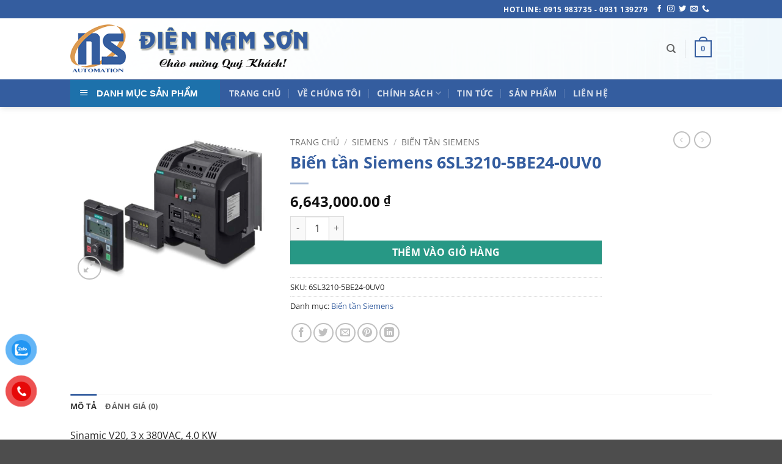

--- FILE ---
content_type: text/html; charset=UTF-8
request_url: https://diennamson.com/san-pham/bien-tan-siemens-6sl3210-5be24-0uv0/
body_size: 34545
content:
<!DOCTYPE html>
<html lang="vi" class="loading-site no-js">
<head><meta charset="UTF-8" /><script>if(navigator.userAgent.match(/MSIE|Internet Explorer/i)||navigator.userAgent.match(/Trident\/7\..*?rv:11/i)){var href=document.location.href;if(!href.match(/[?&]nowprocket/)){if(href.indexOf("?")==-1){if(href.indexOf("#")==-1){document.location.href=href+"?nowprocket=1"}else{document.location.href=href.replace("#","?nowprocket=1#")}}else{if(href.indexOf("#")==-1){document.location.href=href+"&nowprocket=1"}else{document.location.href=href.replace("#","&nowprocket=1#")}}}}</script><script>(()=>{class RocketLazyLoadScripts{constructor(){this.v="2.0.3",this.userEvents=["keydown","keyup","mousedown","mouseup","mousemove","mouseover","mouseenter","mouseout","mouseleave","touchmove","touchstart","touchend","touchcancel","wheel","click","dblclick","input","visibilitychange"],this.attributeEvents=["onblur","onclick","oncontextmenu","ondblclick","onfocus","onmousedown","onmouseenter","onmouseleave","onmousemove","onmouseout","onmouseover","onmouseup","onmousewheel","onscroll","onsubmit"]}async t(){this.i(),this.o(),/iP(ad|hone)/.test(navigator.userAgent)&&this.h(),this.u(),this.l(this),this.m(),this.k(this),this.p(this),this._(),await Promise.all([this.R(),this.L()]),this.lastBreath=Date.now(),this.S(this),this.P(),this.D(),this.O(),this.M(),await this.C(this.delayedScripts.normal),await this.C(this.delayedScripts.defer),await this.C(this.delayedScripts.async),this.F("domReady"),await this.T(),await this.j(),await this.I(),this.F("windowLoad"),await this.A(),window.dispatchEvent(new Event("rocket-allScriptsLoaded")),this.everythingLoaded=!0,this.lastTouchEnd&&await new Promise((t=>setTimeout(t,500-Date.now()+this.lastTouchEnd))),this.H(),this.F("all"),this.U(),this.W()}i(){this.CSPIssue=sessionStorage.getItem("rocketCSPIssue"),document.addEventListener("securitypolicyviolation",(t=>{this.CSPIssue||"script-src-elem"!==t.violatedDirective||"data"!==t.blockedURI||(this.CSPIssue=!0,sessionStorage.setItem("rocketCSPIssue",!0))}),{isRocket:!0})}o(){window.addEventListener("pageshow",(t=>{this.persisted=t.persisted,this.realWindowLoadedFired=!0}),{isRocket:!0}),window.addEventListener("pagehide",(()=>{this.onFirstUserAction=null}),{isRocket:!0})}h(){let t;function e(e){t=e}window.addEventListener("touchstart",e,{isRocket:!0}),window.addEventListener("touchend",(function i(o){Math.abs(o.changedTouches[0].pageX-t.changedTouches[0].pageX)<10&&Math.abs(o.changedTouches[0].pageY-t.changedTouches[0].pageY)<10&&o.timeStamp-t.timeStamp<200&&(o.target.dispatchEvent(new PointerEvent("click",{target:o.target,bubbles:!0,cancelable:!0,detail:1})),event.preventDefault(),window.removeEventListener("touchstart",e,{isRocket:!0}),window.removeEventListener("touchend",i,{isRocket:!0}))}),{isRocket:!0})}q(t){this.userActionTriggered||("mousemove"!==t.type||this.firstMousemoveIgnored?"keyup"===t.type||"mouseover"===t.type||"mouseout"===t.type||(this.userActionTriggered=!0,this.onFirstUserAction&&this.onFirstUserAction()):this.firstMousemoveIgnored=!0),"click"===t.type&&t.preventDefault(),this.savedUserEvents.length>0&&(t.stopPropagation(),t.stopImmediatePropagation()),"touchstart"===this.lastEvent&&"touchend"===t.type&&(this.lastTouchEnd=Date.now()),"click"===t.type&&(this.lastTouchEnd=0),this.lastEvent=t.type,this.savedUserEvents.push(t)}u(){this.savedUserEvents=[],this.userEventHandler=this.q.bind(this),this.userEvents.forEach((t=>window.addEventListener(t,this.userEventHandler,{passive:!1,isRocket:!0})))}U(){this.userEvents.forEach((t=>window.removeEventListener(t,this.userEventHandler,{passive:!1,isRocket:!0}))),this.savedUserEvents.forEach((t=>{t.target.dispatchEvent(new window[t.constructor.name](t.type,t))}))}m(){this.eventsMutationObserver=new MutationObserver((t=>{const e="return false";for(const i of t){if("attributes"===i.type){const t=i.target.getAttribute(i.attributeName);t&&t!==e&&(i.target.setAttribute("data-rocket-"+i.attributeName,t),i.target["rocket"+i.attributeName]=new Function("event",t),i.target.setAttribute(i.attributeName,e))}"childList"===i.type&&i.addedNodes.forEach((t=>{if(t.nodeType===Node.ELEMENT_NODE)for(const i of t.attributes)this.attributeEvents.includes(i.name)&&i.value&&""!==i.value&&(t.setAttribute("data-rocket-"+i.name,i.value),t["rocket"+i.name]=new Function("event",i.value),t.setAttribute(i.name,e))}))}})),this.eventsMutationObserver.observe(document,{subtree:!0,childList:!0,attributeFilter:this.attributeEvents})}H(){this.eventsMutationObserver.disconnect(),this.attributeEvents.forEach((t=>{document.querySelectorAll("[data-rocket-"+t+"]").forEach((e=>{e.setAttribute(t,e.getAttribute("data-rocket-"+t)),e.removeAttribute("data-rocket-"+t)}))}))}k(t){Object.defineProperty(HTMLElement.prototype,"onclick",{get(){return this.rocketonclick||null},set(e){this.rocketonclick=e,this.setAttribute(t.everythingLoaded?"onclick":"data-rocket-onclick","this.rocketonclick(event)")}})}S(t){function e(e,i){let o=e[i];e[i]=null,Object.defineProperty(e,i,{get:()=>o,set(s){t.everythingLoaded?o=s:e["rocket"+i]=o=s}})}e(document,"onreadystatechange"),e(window,"onload"),e(window,"onpageshow");try{Object.defineProperty(document,"readyState",{get:()=>t.rocketReadyState,set(e){t.rocketReadyState=e},configurable:!0}),document.readyState="loading"}catch(t){console.log("WPRocket DJE readyState conflict, bypassing")}}l(t){this.originalAddEventListener=EventTarget.prototype.addEventListener,this.originalRemoveEventListener=EventTarget.prototype.removeEventListener,this.savedEventListeners=[],EventTarget.prototype.addEventListener=function(e,i,o){o&&o.isRocket||!t.B(e,this)&&!t.userEvents.includes(e)||t.B(e,this)&&!t.userActionTriggered||e.startsWith("rocket-")||t.everythingLoaded?t.originalAddEventListener.call(this,e,i,o):t.savedEventListeners.push({target:this,remove:!1,type:e,func:i,options:o})},EventTarget.prototype.removeEventListener=function(e,i,o){o&&o.isRocket||!t.B(e,this)&&!t.userEvents.includes(e)||t.B(e,this)&&!t.userActionTriggered||e.startsWith("rocket-")||t.everythingLoaded?t.originalRemoveEventListener.call(this,e,i,o):t.savedEventListeners.push({target:this,remove:!0,type:e,func:i,options:o})}}F(t){"all"===t&&(EventTarget.prototype.addEventListener=this.originalAddEventListener,EventTarget.prototype.removeEventListener=this.originalRemoveEventListener),this.savedEventListeners=this.savedEventListeners.filter((e=>{let i=e.type,o=e.target||window;return"domReady"===t&&"DOMContentLoaded"!==i&&"readystatechange"!==i||("windowLoad"===t&&"load"!==i&&"readystatechange"!==i&&"pageshow"!==i||(this.B(i,o)&&(i="rocket-"+i),e.remove?o.removeEventListener(i,e.func,e.options):o.addEventListener(i,e.func,e.options),!1))}))}p(t){let e;function i(e){return t.everythingLoaded?e:e.split(" ").map((t=>"load"===t||t.startsWith("load.")?"rocket-jquery-load":t)).join(" ")}function o(o){function s(e){const s=o.fn[e];o.fn[e]=o.fn.init.prototype[e]=function(){return this[0]===window&&t.userActionTriggered&&("string"==typeof arguments[0]||arguments[0]instanceof String?arguments[0]=i(arguments[0]):"object"==typeof arguments[0]&&Object.keys(arguments[0]).forEach((t=>{const e=arguments[0][t];delete arguments[0][t],arguments[0][i(t)]=e}))),s.apply(this,arguments),this}}if(o&&o.fn&&!t.allJQueries.includes(o)){const e={DOMContentLoaded:[],"rocket-DOMContentLoaded":[]};for(const t in e)document.addEventListener(t,(()=>{e[t].forEach((t=>t()))}),{isRocket:!0});o.fn.ready=o.fn.init.prototype.ready=function(i){function s(){parseInt(o.fn.jquery)>2?setTimeout((()=>i.bind(document)(o))):i.bind(document)(o)}return t.realDomReadyFired?!t.userActionTriggered||t.fauxDomReadyFired?s():e["rocket-DOMContentLoaded"].push(s):e.DOMContentLoaded.push(s),o([])},s("on"),s("one"),s("off"),t.allJQueries.push(o)}e=o}t.allJQueries=[],o(window.jQuery),Object.defineProperty(window,"jQuery",{get:()=>e,set(t){o(t)}})}P(){const t=new Map;document.write=document.writeln=function(e){const i=document.currentScript,o=document.createRange(),s=i.parentElement;let n=t.get(i);void 0===n&&(n=i.nextSibling,t.set(i,n));const c=document.createDocumentFragment();o.setStart(c,0),c.appendChild(o.createContextualFragment(e)),s.insertBefore(c,n)}}async R(){return new Promise((t=>{this.userActionTriggered?t():this.onFirstUserAction=t}))}async L(){return new Promise((t=>{document.addEventListener("DOMContentLoaded",(()=>{this.realDomReadyFired=!0,t()}),{isRocket:!0})}))}async I(){return this.realWindowLoadedFired?Promise.resolve():new Promise((t=>{window.addEventListener("load",t,{isRocket:!0})}))}M(){this.pendingScripts=[];this.scriptsMutationObserver=new MutationObserver((t=>{for(const e of t)e.addedNodes.forEach((t=>{"SCRIPT"!==t.tagName||t.noModule||t.isWPRocket||this.pendingScripts.push({script:t,promise:new Promise((e=>{const i=()=>{const i=this.pendingScripts.findIndex((e=>e.script===t));i>=0&&this.pendingScripts.splice(i,1),e()};t.addEventListener("load",i,{isRocket:!0}),t.addEventListener("error",i,{isRocket:!0}),setTimeout(i,1e3)}))})}))})),this.scriptsMutationObserver.observe(document,{childList:!0,subtree:!0})}async j(){await this.J(),this.pendingScripts.length?(await this.pendingScripts[0].promise,await this.j()):this.scriptsMutationObserver.disconnect()}D(){this.delayedScripts={normal:[],async:[],defer:[]},document.querySelectorAll("script[type$=rocketlazyloadscript]").forEach((t=>{t.hasAttribute("data-rocket-src")?t.hasAttribute("async")&&!1!==t.async?this.delayedScripts.async.push(t):t.hasAttribute("defer")&&!1!==t.defer||"module"===t.getAttribute("data-rocket-type")?this.delayedScripts.defer.push(t):this.delayedScripts.normal.push(t):this.delayedScripts.normal.push(t)}))}async _(){await this.L();let t=[];document.querySelectorAll("script[type$=rocketlazyloadscript][data-rocket-src]").forEach((e=>{let i=e.getAttribute("data-rocket-src");if(i&&!i.startsWith("data:")){i.startsWith("//")&&(i=location.protocol+i);try{const o=new URL(i).origin;o!==location.origin&&t.push({src:o,crossOrigin:e.crossOrigin||"module"===e.getAttribute("data-rocket-type")})}catch(t){}}})),t=[...new Map(t.map((t=>[JSON.stringify(t),t]))).values()],this.N(t,"preconnect")}async $(t){if(await this.G(),!0!==t.noModule||!("noModule"in HTMLScriptElement.prototype))return new Promise((e=>{let i;function o(){(i||t).setAttribute("data-rocket-status","executed"),e()}try{if(navigator.userAgent.includes("Firefox/")||""===navigator.vendor||this.CSPIssue)i=document.createElement("script"),[...t.attributes].forEach((t=>{let e=t.nodeName;"type"!==e&&("data-rocket-type"===e&&(e="type"),"data-rocket-src"===e&&(e="src"),i.setAttribute(e,t.nodeValue))})),t.text&&(i.text=t.text),t.nonce&&(i.nonce=t.nonce),i.hasAttribute("src")?(i.addEventListener("load",o,{isRocket:!0}),i.addEventListener("error",(()=>{i.setAttribute("data-rocket-status","failed-network"),e()}),{isRocket:!0}),setTimeout((()=>{i.isConnected||e()}),1)):(i.text=t.text,o()),i.isWPRocket=!0,t.parentNode.replaceChild(i,t);else{const i=t.getAttribute("data-rocket-type"),s=t.getAttribute("data-rocket-src");i?(t.type=i,t.removeAttribute("data-rocket-type")):t.removeAttribute("type"),t.addEventListener("load",o,{isRocket:!0}),t.addEventListener("error",(i=>{this.CSPIssue&&i.target.src.startsWith("data:")?(console.log("WPRocket: CSP fallback activated"),t.removeAttribute("src"),this.$(t).then(e)):(t.setAttribute("data-rocket-status","failed-network"),e())}),{isRocket:!0}),s?(t.fetchPriority="high",t.removeAttribute("data-rocket-src"),t.src=s):t.src="data:text/javascript;base64,"+window.btoa(unescape(encodeURIComponent(t.text)))}}catch(i){t.setAttribute("data-rocket-status","failed-transform"),e()}}));t.setAttribute("data-rocket-status","skipped")}async C(t){const e=t.shift();return e?(e.isConnected&&await this.$(e),this.C(t)):Promise.resolve()}O(){this.N([...this.delayedScripts.normal,...this.delayedScripts.defer,...this.delayedScripts.async],"preload")}N(t,e){this.trash=this.trash||[];let i=!0;var o=document.createDocumentFragment();t.forEach((t=>{const s=t.getAttribute&&t.getAttribute("data-rocket-src")||t.src;if(s&&!s.startsWith("data:")){const n=document.createElement("link");n.href=s,n.rel=e,"preconnect"!==e&&(n.as="script",n.fetchPriority=i?"high":"low"),t.getAttribute&&"module"===t.getAttribute("data-rocket-type")&&(n.crossOrigin=!0),t.crossOrigin&&(n.crossOrigin=t.crossOrigin),t.integrity&&(n.integrity=t.integrity),t.nonce&&(n.nonce=t.nonce),o.appendChild(n),this.trash.push(n),i=!1}})),document.head.appendChild(o)}W(){this.trash.forEach((t=>t.remove()))}async T(){try{document.readyState="interactive"}catch(t){}this.fauxDomReadyFired=!0;try{await this.G(),document.dispatchEvent(new Event("rocket-readystatechange")),await this.G(),document.rocketonreadystatechange&&document.rocketonreadystatechange(),await this.G(),document.dispatchEvent(new Event("rocket-DOMContentLoaded")),await this.G(),window.dispatchEvent(new Event("rocket-DOMContentLoaded"))}catch(t){console.error(t)}}async A(){try{document.readyState="complete"}catch(t){}try{await this.G(),document.dispatchEvent(new Event("rocket-readystatechange")),await this.G(),document.rocketonreadystatechange&&document.rocketonreadystatechange(),await this.G(),window.dispatchEvent(new Event("rocket-load")),await this.G(),window.rocketonload&&window.rocketonload(),await this.G(),this.allJQueries.forEach((t=>t(window).trigger("rocket-jquery-load"))),await this.G();const t=new Event("rocket-pageshow");t.persisted=this.persisted,window.dispatchEvent(t),await this.G(),window.rocketonpageshow&&window.rocketonpageshow({persisted:this.persisted})}catch(t){console.error(t)}}async G(){Date.now()-this.lastBreath>45&&(await this.J(),this.lastBreath=Date.now())}async J(){return document.hidden?new Promise((t=>setTimeout(t))):new Promise((t=>requestAnimationFrame(t)))}B(t,e){return e===document&&"readystatechange"===t||(e===document&&"DOMContentLoaded"===t||(e===window&&"DOMContentLoaded"===t||(e===window&&"load"===t||e===window&&"pageshow"===t)))}static run(){(new RocketLazyLoadScripts).t()}}RocketLazyLoadScripts.run()})();</script>
	
	<link rel="profile" href="https://gmpg.org/xfn/11" />
	<link rel="pingback" href="https://diennamson.com/xmlrpc.php" />

	<script type="rocketlazyloadscript">(function(html){html.className = html.className.replace(/\bno-js\b/,'js')})(document.documentElement);</script>
<meta name='robots' content='index, follow, max-image-preview:large, max-snippet:-1, max-video-preview:-1' />
<meta name="viewport" content="width=device-width, initial-scale=1" />
	<!-- This site is optimized with the Yoast SEO plugin v26.8 - https://yoast.com/product/yoast-seo-wordpress/ -->
	<title>Biến tần Siemens 6SL3210-5BE24-0UV0 - Tự Động Hóa Nam Sơn</title>
	<link rel="canonical" href="https://diennamson.com/san-pham/bien-tan-siemens-6sl3210-5be24-0uv0/" />
	<meta property="og:locale" content="vi_VN" />
	<meta property="og:type" content="article" />
	<meta property="og:title" content="Biến tần Siemens 6SL3210-5BE24-0UV0 - Tự Động Hóa Nam Sơn" />
	<meta property="og:description" content="Sinamic V20, 3 x 380VAC, 4.0 KW" />
	<meta property="og:url" content="https://diennamson.com/san-pham/bien-tan-siemens-6sl3210-5be24-0uv0/" />
	<meta property="og:site_name" content="Tự Động Hóa Nam Sơn" />
	<meta property="article:modified_time" content="2020-03-04T04:36:01+00:00" />
	<meta property="og:image" content="https://diennamson.com/wp-content/uploads/2018/06/020-8.png" />
	<meta property="og:image:width" content="500" />
	<meta property="og:image:height" content="383" />
	<meta property="og:image:type" content="image/png" />
	<meta name="twitter:card" content="summary_large_image" />
	<script type="application/ld+json" class="yoast-schema-graph">{"@context":"https://schema.org","@graph":[{"@type":"WebPage","@id":"https://diennamson.com/san-pham/bien-tan-siemens-6sl3210-5be24-0uv0/","url":"https://diennamson.com/san-pham/bien-tan-siemens-6sl3210-5be24-0uv0/","name":"Biến tần Siemens 6SL3210-5BE24-0UV0 - Tự Động Hóa Nam Sơn","isPartOf":{"@id":"https://diennamson.com/#website"},"primaryImageOfPage":{"@id":"https://diennamson.com/san-pham/bien-tan-siemens-6sl3210-5be24-0uv0/#primaryimage"},"image":{"@id":"https://diennamson.com/san-pham/bien-tan-siemens-6sl3210-5be24-0uv0/#primaryimage"},"thumbnailUrl":"https://diennamson.com/wp-content/uploads/2018/06/020-8.png","datePublished":"1970-01-01T00:00:00+00:00","dateModified":"2020-03-04T04:36:01+00:00","breadcrumb":{"@id":"https://diennamson.com/san-pham/bien-tan-siemens-6sl3210-5be24-0uv0/#breadcrumb"},"inLanguage":"vi","potentialAction":[{"@type":"ReadAction","target":["https://diennamson.com/san-pham/bien-tan-siemens-6sl3210-5be24-0uv0/"]}]},{"@type":"ImageObject","inLanguage":"vi","@id":"https://diennamson.com/san-pham/bien-tan-siemens-6sl3210-5be24-0uv0/#primaryimage","url":"https://diennamson.com/wp-content/uploads/2018/06/020-8.png","contentUrl":"https://diennamson.com/wp-content/uploads/2018/06/020-8.png","width":500,"height":383,"caption":"Biến tần Siemens 6SL3210-5BE24-0UV0"},{"@type":"BreadcrumbList","@id":"https://diennamson.com/san-pham/bien-tan-siemens-6sl3210-5be24-0uv0/#breadcrumb","itemListElement":[{"@type":"ListItem","position":1,"name":"Trang chủ","item":"https://diennamson.com/"},{"@type":"ListItem","position":2,"name":"Cửa hàng","item":"https://diennamson.com/cua-hang/"},{"@type":"ListItem","position":3,"name":"Biến tần Siemens 6SL3210-5BE24-0UV0"}]},{"@type":"WebSite","@id":"https://diennamson.com/#website","url":"https://diennamson.com/","name":"Tự Động Hóa Nam Sơn","description":"Cung cấp sản phẩm điện tự động hóa","publisher":{"@id":"https://diennamson.com/#organization"},"potentialAction":[{"@type":"SearchAction","target":{"@type":"EntryPoint","urlTemplate":"https://diennamson.com/?s={search_term_string}"},"query-input":{"@type":"PropertyValueSpecification","valueRequired":true,"valueName":"search_term_string"}}],"inLanguage":"vi"},{"@type":"Organization","@id":"https://diennamson.com/#organization","name":"CÔNG TY TNHH TỰ ĐỘNG HÓA NAM SƠN","url":"https://diennamson.com/","logo":{"@type":"ImageObject","inLanguage":"vi","@id":"https://diennamson.com/#/schema/logo/image/","url":"https://diennamson.com/wp-content/uploads/2018/06/banner-NS.png","contentUrl":"https://diennamson.com/wp-content/uploads/2018/06/banner-NS.png","width":500,"height":100,"caption":"CÔNG TY TNHH TỰ ĐỘNG HÓA NAM SƠN"},"image":{"@id":"https://diennamson.com/#/schema/logo/image/"}}]}</script>
	<!-- / Yoast SEO plugin. -->


<link rel='dns-prefetch' href='//www.googletagmanager.com' />
<link rel='prefetch' href='https://diennamson.com/wp-content/themes/flatsome/assets/js/flatsome.js?ver=22889b626eb7ec03b5a4' />
<link rel='prefetch' href='https://diennamson.com/wp-content/themes/flatsome/assets/js/chunk.slider.js?ver=3.20.0' />
<link rel='prefetch' href='https://diennamson.com/wp-content/themes/flatsome/assets/js/chunk.popups.js?ver=3.20.0' />
<link rel='prefetch' href='https://diennamson.com/wp-content/themes/flatsome/assets/js/chunk.tooltips.js?ver=3.20.0' />
<link rel='prefetch' href='https://diennamson.com/wp-content/themes/flatsome/assets/js/woocommerce.js?ver=1c9be63d628ff7c3ff4c' />
<link rel="alternate" type="application/rss+xml" title="Dòng thông tin Tự Động Hóa Nam Sơn &raquo;" href="https://diennamson.com/feed/" />
<link rel="alternate" type="application/rss+xml" title="Tự Động Hóa Nam Sơn &raquo; Dòng bình luận" href="https://diennamson.com/comments/feed/" />
<link rel="alternate" type="application/rss+xml" title="Tự Động Hóa Nam Sơn &raquo; Biến tần Siemens 6SL3210-5BE24-0UV0 Dòng bình luận" href="https://diennamson.com/san-pham/bien-tan-siemens-6sl3210-5be24-0uv0/feed/" />
<link rel="alternate" title="oNhúng (JSON)" type="application/json+oembed" href="https://diennamson.com/wp-json/oembed/1.0/embed?url=https%3A%2F%2Fdiennamson.com%2Fsan-pham%2Fbien-tan-siemens-6sl3210-5be24-0uv0%2F" />
<link rel="alternate" title="oNhúng (XML)" type="text/xml+oembed" href="https://diennamson.com/wp-json/oembed/1.0/embed?url=https%3A%2F%2Fdiennamson.com%2Fsan-pham%2Fbien-tan-siemens-6sl3210-5be24-0uv0%2F&#038;format=xml" />
<style id='wp-img-auto-sizes-contain-inline-css' type='text/css'>
img:is([sizes=auto i],[sizes^="auto," i]){contain-intrinsic-size:3000px 1500px}
/*# sourceURL=wp-img-auto-sizes-contain-inline-css */
</style>
<link data-minify="1" rel='stylesheet' id='dashicons-css' href='https://diennamson.com/wp-content/cache/min/1/wp-includes/css/dashicons.min.css?ver=1765926029' type='text/css' media='all' />
<link rel='stylesheet' id='menu-icons-extra-css' href='https://diennamson.com/wp-content/plugins/ot-flatsome-vertical-menu/libs/menu-icons/css/extra.min.css?ver=0.12.2' type='text/css' media='all' />
<style id='wp-emoji-styles-inline-css' type='text/css'>

	img.wp-smiley, img.emoji {
		display: inline !important;
		border: none !important;
		box-shadow: none !important;
		height: 1em !important;
		width: 1em !important;
		margin: 0 0.07em !important;
		vertical-align: -0.1em !important;
		background: none !important;
		padding: 0 !important;
	}
/*# sourceURL=wp-emoji-styles-inline-css */
</style>
<style id='wp-block-library-inline-css' type='text/css'>
:root{--wp-block-synced-color:#7a00df;--wp-block-synced-color--rgb:122,0,223;--wp-bound-block-color:var(--wp-block-synced-color);--wp-editor-canvas-background:#ddd;--wp-admin-theme-color:#007cba;--wp-admin-theme-color--rgb:0,124,186;--wp-admin-theme-color-darker-10:#006ba1;--wp-admin-theme-color-darker-10--rgb:0,107,160.5;--wp-admin-theme-color-darker-20:#005a87;--wp-admin-theme-color-darker-20--rgb:0,90,135;--wp-admin-border-width-focus:2px}@media (min-resolution:192dpi){:root{--wp-admin-border-width-focus:1.5px}}.wp-element-button{cursor:pointer}:root .has-very-light-gray-background-color{background-color:#eee}:root .has-very-dark-gray-background-color{background-color:#313131}:root .has-very-light-gray-color{color:#eee}:root .has-very-dark-gray-color{color:#313131}:root .has-vivid-green-cyan-to-vivid-cyan-blue-gradient-background{background:linear-gradient(135deg,#00d084,#0693e3)}:root .has-purple-crush-gradient-background{background:linear-gradient(135deg,#34e2e4,#4721fb 50%,#ab1dfe)}:root .has-hazy-dawn-gradient-background{background:linear-gradient(135deg,#faaca8,#dad0ec)}:root .has-subdued-olive-gradient-background{background:linear-gradient(135deg,#fafae1,#67a671)}:root .has-atomic-cream-gradient-background{background:linear-gradient(135deg,#fdd79a,#004a59)}:root .has-nightshade-gradient-background{background:linear-gradient(135deg,#330968,#31cdcf)}:root .has-midnight-gradient-background{background:linear-gradient(135deg,#020381,#2874fc)}:root{--wp--preset--font-size--normal:16px;--wp--preset--font-size--huge:42px}.has-regular-font-size{font-size:1em}.has-larger-font-size{font-size:2.625em}.has-normal-font-size{font-size:var(--wp--preset--font-size--normal)}.has-huge-font-size{font-size:var(--wp--preset--font-size--huge)}.has-text-align-center{text-align:center}.has-text-align-left{text-align:left}.has-text-align-right{text-align:right}.has-fit-text{white-space:nowrap!important}#end-resizable-editor-section{display:none}.aligncenter{clear:both}.items-justified-left{justify-content:flex-start}.items-justified-center{justify-content:center}.items-justified-right{justify-content:flex-end}.items-justified-space-between{justify-content:space-between}.screen-reader-text{border:0;clip-path:inset(50%);height:1px;margin:-1px;overflow:hidden;padding:0;position:absolute;width:1px;word-wrap:normal!important}.screen-reader-text:focus{background-color:#ddd;clip-path:none;color:#444;display:block;font-size:1em;height:auto;left:5px;line-height:normal;padding:15px 23px 14px;text-decoration:none;top:5px;width:auto;z-index:100000}html :where(.has-border-color){border-style:solid}html :where([style*=border-top-color]){border-top-style:solid}html :where([style*=border-right-color]){border-right-style:solid}html :where([style*=border-bottom-color]){border-bottom-style:solid}html :where([style*=border-left-color]){border-left-style:solid}html :where([style*=border-width]){border-style:solid}html :where([style*=border-top-width]){border-top-style:solid}html :where([style*=border-right-width]){border-right-style:solid}html :where([style*=border-bottom-width]){border-bottom-style:solid}html :where([style*=border-left-width]){border-left-style:solid}html :where(img[class*=wp-image-]){height:auto;max-width:100%}:where(figure){margin:0 0 1em}html :where(.is-position-sticky){--wp-admin--admin-bar--position-offset:var(--wp-admin--admin-bar--height,0px)}@media screen and (max-width:600px){html :where(.is-position-sticky){--wp-admin--admin-bar--position-offset:0px}}

/*# sourceURL=wp-block-library-inline-css */
</style><link data-minify="1" rel='stylesheet' id='wc-blocks-style-css' href='https://diennamson.com/wp-content/cache/min/1/wp-content/plugins/woocommerce/assets/client/blocks/wc-blocks.css?ver=1765926029' type='text/css' media='all' />
<style id='global-styles-inline-css' type='text/css'>
:root{--wp--preset--aspect-ratio--square: 1;--wp--preset--aspect-ratio--4-3: 4/3;--wp--preset--aspect-ratio--3-4: 3/4;--wp--preset--aspect-ratio--3-2: 3/2;--wp--preset--aspect-ratio--2-3: 2/3;--wp--preset--aspect-ratio--16-9: 16/9;--wp--preset--aspect-ratio--9-16: 9/16;--wp--preset--color--black: #000000;--wp--preset--color--cyan-bluish-gray: #abb8c3;--wp--preset--color--white: #ffffff;--wp--preset--color--pale-pink: #f78da7;--wp--preset--color--vivid-red: #cf2e2e;--wp--preset--color--luminous-vivid-orange: #ff6900;--wp--preset--color--luminous-vivid-amber: #fcb900;--wp--preset--color--light-green-cyan: #7bdcb5;--wp--preset--color--vivid-green-cyan: #00d084;--wp--preset--color--pale-cyan-blue: #8ed1fc;--wp--preset--color--vivid-cyan-blue: #0693e3;--wp--preset--color--vivid-purple: #9b51e0;--wp--preset--color--primary: #345d9f;--wp--preset--color--secondary: #279885;--wp--preset--color--success: #f0cd3e;--wp--preset--color--alert: #b20000;--wp--preset--gradient--vivid-cyan-blue-to-vivid-purple: linear-gradient(135deg,rgb(6,147,227) 0%,rgb(155,81,224) 100%);--wp--preset--gradient--light-green-cyan-to-vivid-green-cyan: linear-gradient(135deg,rgb(122,220,180) 0%,rgb(0,208,130) 100%);--wp--preset--gradient--luminous-vivid-amber-to-luminous-vivid-orange: linear-gradient(135deg,rgb(252,185,0) 0%,rgb(255,105,0) 100%);--wp--preset--gradient--luminous-vivid-orange-to-vivid-red: linear-gradient(135deg,rgb(255,105,0) 0%,rgb(207,46,46) 100%);--wp--preset--gradient--very-light-gray-to-cyan-bluish-gray: linear-gradient(135deg,rgb(238,238,238) 0%,rgb(169,184,195) 100%);--wp--preset--gradient--cool-to-warm-spectrum: linear-gradient(135deg,rgb(74,234,220) 0%,rgb(151,120,209) 20%,rgb(207,42,186) 40%,rgb(238,44,130) 60%,rgb(251,105,98) 80%,rgb(254,248,76) 100%);--wp--preset--gradient--blush-light-purple: linear-gradient(135deg,rgb(255,206,236) 0%,rgb(152,150,240) 100%);--wp--preset--gradient--blush-bordeaux: linear-gradient(135deg,rgb(254,205,165) 0%,rgb(254,45,45) 50%,rgb(107,0,62) 100%);--wp--preset--gradient--luminous-dusk: linear-gradient(135deg,rgb(255,203,112) 0%,rgb(199,81,192) 50%,rgb(65,88,208) 100%);--wp--preset--gradient--pale-ocean: linear-gradient(135deg,rgb(255,245,203) 0%,rgb(182,227,212) 50%,rgb(51,167,181) 100%);--wp--preset--gradient--electric-grass: linear-gradient(135deg,rgb(202,248,128) 0%,rgb(113,206,126) 100%);--wp--preset--gradient--midnight: linear-gradient(135deg,rgb(2,3,129) 0%,rgb(40,116,252) 100%);--wp--preset--font-size--small: 13px;--wp--preset--font-size--medium: 20px;--wp--preset--font-size--large: 36px;--wp--preset--font-size--x-large: 42px;--wp--preset--spacing--20: 0.44rem;--wp--preset--spacing--30: 0.67rem;--wp--preset--spacing--40: 1rem;--wp--preset--spacing--50: 1.5rem;--wp--preset--spacing--60: 2.25rem;--wp--preset--spacing--70: 3.38rem;--wp--preset--spacing--80: 5.06rem;--wp--preset--shadow--natural: 6px 6px 9px rgba(0, 0, 0, 0.2);--wp--preset--shadow--deep: 12px 12px 50px rgba(0, 0, 0, 0.4);--wp--preset--shadow--sharp: 6px 6px 0px rgba(0, 0, 0, 0.2);--wp--preset--shadow--outlined: 6px 6px 0px -3px rgb(255, 255, 255), 6px 6px rgb(0, 0, 0);--wp--preset--shadow--crisp: 6px 6px 0px rgb(0, 0, 0);}:where(body) { margin: 0; }.wp-site-blocks > .alignleft { float: left; margin-right: 2em; }.wp-site-blocks > .alignright { float: right; margin-left: 2em; }.wp-site-blocks > .aligncenter { justify-content: center; margin-left: auto; margin-right: auto; }:where(.is-layout-flex){gap: 0.5em;}:where(.is-layout-grid){gap: 0.5em;}.is-layout-flow > .alignleft{float: left;margin-inline-start: 0;margin-inline-end: 2em;}.is-layout-flow > .alignright{float: right;margin-inline-start: 2em;margin-inline-end: 0;}.is-layout-flow > .aligncenter{margin-left: auto !important;margin-right: auto !important;}.is-layout-constrained > .alignleft{float: left;margin-inline-start: 0;margin-inline-end: 2em;}.is-layout-constrained > .alignright{float: right;margin-inline-start: 2em;margin-inline-end: 0;}.is-layout-constrained > .aligncenter{margin-left: auto !important;margin-right: auto !important;}.is-layout-constrained > :where(:not(.alignleft):not(.alignright):not(.alignfull)){margin-left: auto !important;margin-right: auto !important;}body .is-layout-flex{display: flex;}.is-layout-flex{flex-wrap: wrap;align-items: center;}.is-layout-flex > :is(*, div){margin: 0;}body .is-layout-grid{display: grid;}.is-layout-grid > :is(*, div){margin: 0;}body{padding-top: 0px;padding-right: 0px;padding-bottom: 0px;padding-left: 0px;}a:where(:not(.wp-element-button)){text-decoration: none;}:root :where(.wp-element-button, .wp-block-button__link){background-color: #32373c;border-width: 0;color: #fff;font-family: inherit;font-size: inherit;font-style: inherit;font-weight: inherit;letter-spacing: inherit;line-height: inherit;padding-top: calc(0.667em + 2px);padding-right: calc(1.333em + 2px);padding-bottom: calc(0.667em + 2px);padding-left: calc(1.333em + 2px);text-decoration: none;text-transform: inherit;}.has-black-color{color: var(--wp--preset--color--black) !important;}.has-cyan-bluish-gray-color{color: var(--wp--preset--color--cyan-bluish-gray) !important;}.has-white-color{color: var(--wp--preset--color--white) !important;}.has-pale-pink-color{color: var(--wp--preset--color--pale-pink) !important;}.has-vivid-red-color{color: var(--wp--preset--color--vivid-red) !important;}.has-luminous-vivid-orange-color{color: var(--wp--preset--color--luminous-vivid-orange) !important;}.has-luminous-vivid-amber-color{color: var(--wp--preset--color--luminous-vivid-amber) !important;}.has-light-green-cyan-color{color: var(--wp--preset--color--light-green-cyan) !important;}.has-vivid-green-cyan-color{color: var(--wp--preset--color--vivid-green-cyan) !important;}.has-pale-cyan-blue-color{color: var(--wp--preset--color--pale-cyan-blue) !important;}.has-vivid-cyan-blue-color{color: var(--wp--preset--color--vivid-cyan-blue) !important;}.has-vivid-purple-color{color: var(--wp--preset--color--vivid-purple) !important;}.has-primary-color{color: var(--wp--preset--color--primary) !important;}.has-secondary-color{color: var(--wp--preset--color--secondary) !important;}.has-success-color{color: var(--wp--preset--color--success) !important;}.has-alert-color{color: var(--wp--preset--color--alert) !important;}.has-black-background-color{background-color: var(--wp--preset--color--black) !important;}.has-cyan-bluish-gray-background-color{background-color: var(--wp--preset--color--cyan-bluish-gray) !important;}.has-white-background-color{background-color: var(--wp--preset--color--white) !important;}.has-pale-pink-background-color{background-color: var(--wp--preset--color--pale-pink) !important;}.has-vivid-red-background-color{background-color: var(--wp--preset--color--vivid-red) !important;}.has-luminous-vivid-orange-background-color{background-color: var(--wp--preset--color--luminous-vivid-orange) !important;}.has-luminous-vivid-amber-background-color{background-color: var(--wp--preset--color--luminous-vivid-amber) !important;}.has-light-green-cyan-background-color{background-color: var(--wp--preset--color--light-green-cyan) !important;}.has-vivid-green-cyan-background-color{background-color: var(--wp--preset--color--vivid-green-cyan) !important;}.has-pale-cyan-blue-background-color{background-color: var(--wp--preset--color--pale-cyan-blue) !important;}.has-vivid-cyan-blue-background-color{background-color: var(--wp--preset--color--vivid-cyan-blue) !important;}.has-vivid-purple-background-color{background-color: var(--wp--preset--color--vivid-purple) !important;}.has-primary-background-color{background-color: var(--wp--preset--color--primary) !important;}.has-secondary-background-color{background-color: var(--wp--preset--color--secondary) !important;}.has-success-background-color{background-color: var(--wp--preset--color--success) !important;}.has-alert-background-color{background-color: var(--wp--preset--color--alert) !important;}.has-black-border-color{border-color: var(--wp--preset--color--black) !important;}.has-cyan-bluish-gray-border-color{border-color: var(--wp--preset--color--cyan-bluish-gray) !important;}.has-white-border-color{border-color: var(--wp--preset--color--white) !important;}.has-pale-pink-border-color{border-color: var(--wp--preset--color--pale-pink) !important;}.has-vivid-red-border-color{border-color: var(--wp--preset--color--vivid-red) !important;}.has-luminous-vivid-orange-border-color{border-color: var(--wp--preset--color--luminous-vivid-orange) !important;}.has-luminous-vivid-amber-border-color{border-color: var(--wp--preset--color--luminous-vivid-amber) !important;}.has-light-green-cyan-border-color{border-color: var(--wp--preset--color--light-green-cyan) !important;}.has-vivid-green-cyan-border-color{border-color: var(--wp--preset--color--vivid-green-cyan) !important;}.has-pale-cyan-blue-border-color{border-color: var(--wp--preset--color--pale-cyan-blue) !important;}.has-vivid-cyan-blue-border-color{border-color: var(--wp--preset--color--vivid-cyan-blue) !important;}.has-vivid-purple-border-color{border-color: var(--wp--preset--color--vivid-purple) !important;}.has-primary-border-color{border-color: var(--wp--preset--color--primary) !important;}.has-secondary-border-color{border-color: var(--wp--preset--color--secondary) !important;}.has-success-border-color{border-color: var(--wp--preset--color--success) !important;}.has-alert-border-color{border-color: var(--wp--preset--color--alert) !important;}.has-vivid-cyan-blue-to-vivid-purple-gradient-background{background: var(--wp--preset--gradient--vivid-cyan-blue-to-vivid-purple) !important;}.has-light-green-cyan-to-vivid-green-cyan-gradient-background{background: var(--wp--preset--gradient--light-green-cyan-to-vivid-green-cyan) !important;}.has-luminous-vivid-amber-to-luminous-vivid-orange-gradient-background{background: var(--wp--preset--gradient--luminous-vivid-amber-to-luminous-vivid-orange) !important;}.has-luminous-vivid-orange-to-vivid-red-gradient-background{background: var(--wp--preset--gradient--luminous-vivid-orange-to-vivid-red) !important;}.has-very-light-gray-to-cyan-bluish-gray-gradient-background{background: var(--wp--preset--gradient--very-light-gray-to-cyan-bluish-gray) !important;}.has-cool-to-warm-spectrum-gradient-background{background: var(--wp--preset--gradient--cool-to-warm-spectrum) !important;}.has-blush-light-purple-gradient-background{background: var(--wp--preset--gradient--blush-light-purple) !important;}.has-blush-bordeaux-gradient-background{background: var(--wp--preset--gradient--blush-bordeaux) !important;}.has-luminous-dusk-gradient-background{background: var(--wp--preset--gradient--luminous-dusk) !important;}.has-pale-ocean-gradient-background{background: var(--wp--preset--gradient--pale-ocean) !important;}.has-electric-grass-gradient-background{background: var(--wp--preset--gradient--electric-grass) !important;}.has-midnight-gradient-background{background: var(--wp--preset--gradient--midnight) !important;}.has-small-font-size{font-size: var(--wp--preset--font-size--small) !important;}.has-medium-font-size{font-size: var(--wp--preset--font-size--medium) !important;}.has-large-font-size{font-size: var(--wp--preset--font-size--large) !important;}.has-x-large-font-size{font-size: var(--wp--preset--font-size--x-large) !important;}
/*# sourceURL=global-styles-inline-css */
</style>

<link data-minify="1" rel='stylesheet' id='ot-vertical-menu-css-css' href='https://diennamson.com/wp-content/cache/min/1/wp-content/plugins/ot-flatsome-vertical-menu/assets/css/style.css?ver=1765926029' type='text/css' media='all' />
<link rel='stylesheet' id='photoswipe-css' href='https://diennamson.com/wp-content/plugins/woocommerce/assets/css/photoswipe/photoswipe.min.css?ver=10.4.3' type='text/css' media='all' />
<link rel='stylesheet' id='photoswipe-default-skin-css' href='https://diennamson.com/wp-content/plugins/woocommerce/assets/css/photoswipe/default-skin/default-skin.min.css?ver=10.4.3' type='text/css' media='all' />
<style id='woocommerce-inline-inline-css' type='text/css'>
.woocommerce form .form-row .required { visibility: visible; }
/*# sourceURL=woocommerce-inline-inline-css */
</style>
<link data-minify="1" rel='stylesheet' id='pzf-style-css' href='https://diennamson.com/wp-content/cache/min/1/wp-content/plugins/button-contact-vr/legacy/css/style.css?ver=1765926029' type='text/css' media='all' />
<link data-minify="1" rel='stylesheet' id='flatsome-main-css' href='https://diennamson.com/wp-content/cache/min/1/wp-content/themes/flatsome/assets/css/flatsome.css?ver=1765926030' type='text/css' media='all' />
<style id='flatsome-main-inline-css' type='text/css'>
@font-face {
				font-family: "fl-icons";
				font-display: block;
				src: url(https://diennamson.com/wp-content/themes/flatsome/assets/css/icons/fl-icons.eot?v=3.20.0);
				src:
					url(https://diennamson.com/wp-content/themes/flatsome/assets/css/icons/fl-icons.eot#iefix?v=3.20.0) format("embedded-opentype"),
					url(https://diennamson.com/wp-content/themes/flatsome/assets/css/icons/fl-icons.woff2?v=3.20.0) format("woff2"),
					url(https://diennamson.com/wp-content/themes/flatsome/assets/css/icons/fl-icons.ttf?v=3.20.0) format("truetype"),
					url(https://diennamson.com/wp-content/themes/flatsome/assets/css/icons/fl-icons.woff?v=3.20.0) format("woff"),
					url(https://diennamson.com/wp-content/themes/flatsome/assets/css/icons/fl-icons.svg?v=3.20.0#fl-icons) format("svg");
			}
/*# sourceURL=flatsome-main-inline-css */
</style>
<link data-minify="1" rel='stylesheet' id='flatsome-shop-css' href='https://diennamson.com/wp-content/cache/min/1/wp-content/themes/flatsome/assets/css/flatsome-shop.css?ver=1765926030' type='text/css' media='all' />
<link rel='stylesheet' id='flatsome-style-css' href='https://diennamson.com/wp-content/themes/flatsome-child/style.css?ver=3.0' type='text/css' media='all' />
<script type="rocketlazyloadscript" data-rocket-type="text/javascript" data-rocket-src="https://diennamson.com/wp-includes/js/jquery/jquery.min.js?ver=3.7.1" id="jquery-core-js" data-rocket-defer defer></script>
<script type="rocketlazyloadscript" data-rocket-type="text/javascript" data-rocket-src="https://diennamson.com/wp-includes/js/jquery/jquery-migrate.min.js?ver=3.4.1" id="jquery-migrate-js" data-rocket-defer defer></script>
<script type="rocketlazyloadscript" data-rocket-type="text/javascript" data-rocket-src="https://diennamson.com/wp-content/plugins/woocommerce/assets/js/jquery-blockui/jquery.blockUI.min.js?ver=2.7.0-wc.10.4.3" id="wc-jquery-blockui-js" data-wp-strategy="defer" data-rocket-defer defer></script>
<script type="text/javascript" id="wc-add-to-cart-js-extra">
/* <![CDATA[ */
var wc_add_to_cart_params = {"ajax_url":"/wp-admin/admin-ajax.php","wc_ajax_url":"/?wc-ajax=%%endpoint%%","i18n_view_cart":"Xem gi\u1ecf h\u00e0ng","cart_url":"https://diennamson.com/gio-hang/","is_cart":"","cart_redirect_after_add":"no"};
//# sourceURL=wc-add-to-cart-js-extra
/* ]]> */
</script>
<script type="rocketlazyloadscript" data-rocket-type="text/javascript" data-rocket-src="https://diennamson.com/wp-content/plugins/woocommerce/assets/js/frontend/add-to-cart.min.js?ver=10.4.3" id="wc-add-to-cart-js" defer="defer" data-wp-strategy="defer"></script>
<script type="rocketlazyloadscript" data-rocket-type="text/javascript" data-rocket-src="https://diennamson.com/wp-content/plugins/woocommerce/assets/js/photoswipe/photoswipe.min.js?ver=4.1.1-wc.10.4.3" id="wc-photoswipe-js" defer="defer" data-wp-strategy="defer"></script>
<script type="rocketlazyloadscript" data-rocket-type="text/javascript" data-rocket-src="https://diennamson.com/wp-content/plugins/woocommerce/assets/js/photoswipe/photoswipe-ui-default.min.js?ver=4.1.1-wc.10.4.3" id="wc-photoswipe-ui-default-js" defer="defer" data-wp-strategy="defer"></script>
<script type="text/javascript" id="wc-single-product-js-extra">
/* <![CDATA[ */
var wc_single_product_params = {"i18n_required_rating_text":"Vui l\u00f2ng ch\u1ecdn m\u1ed9t m\u1ee9c \u0111\u00e1nh gi\u00e1","i18n_rating_options":["1 tr\u00ean 5 sao","2 tr\u00ean 5 sao","3 tr\u00ean 5 sao","4 tr\u00ean 5 sao","5 tr\u00ean 5 sao"],"i18n_product_gallery_trigger_text":"Xem th\u01b0 vi\u1ec7n \u1ea3nh to\u00e0n m\u00e0n h\u00ecnh","review_rating_required":"yes","flexslider":{"rtl":false,"animation":"slide","smoothHeight":true,"directionNav":false,"controlNav":"thumbnails","slideshow":false,"animationSpeed":500,"animationLoop":false,"allowOneSlide":false},"zoom_enabled":"","zoom_options":[],"photoswipe_enabled":"1","photoswipe_options":{"shareEl":false,"closeOnScroll":false,"history":false,"hideAnimationDuration":0,"showAnimationDuration":0},"flexslider_enabled":""};
//# sourceURL=wc-single-product-js-extra
/* ]]> */
</script>
<script type="rocketlazyloadscript" data-rocket-type="text/javascript" data-rocket-src="https://diennamson.com/wp-content/plugins/woocommerce/assets/js/frontend/single-product.min.js?ver=10.4.3" id="wc-single-product-js" defer="defer" data-wp-strategy="defer"></script>
<script type="rocketlazyloadscript" data-rocket-type="text/javascript" data-rocket-src="https://diennamson.com/wp-content/plugins/woocommerce/assets/js/js-cookie/js.cookie.min.js?ver=2.1.4-wc.10.4.3" id="wc-js-cookie-js" data-wp-strategy="defer" data-rocket-defer defer></script>

<!-- Đoạn mã Google tag (gtag.js) được thêm bởi Site Kit -->
<!-- Đoạn mã Google Analytics được thêm bởi Site Kit -->
<script type="rocketlazyloadscript" data-rocket-type="text/javascript" data-rocket-src="https://www.googletagmanager.com/gtag/js?id=GT-WP5CKP" id="google_gtagjs-js" async></script>
<script type="rocketlazyloadscript" data-rocket-type="text/javascript" id="google_gtagjs-js-after">
/* <![CDATA[ */
window.dataLayer = window.dataLayer || [];function gtag(){dataLayer.push(arguments);}
gtag("set","linker",{"domains":["diennamson.com"]});
gtag("js", new Date());
gtag("set", "developer_id.dZTNiMT", true);
gtag("config", "GT-WP5CKP", {"googlesitekit_post_type":"product"});
//# sourceURL=google_gtagjs-js-after
/* ]]> */
</script>
<link rel="https://api.w.org/" href="https://diennamson.com/wp-json/" /><link rel="alternate" title="JSON" type="application/json" href="https://diennamson.com/wp-json/wp/v2/product/1321" /><link rel="EditURI" type="application/rsd+xml" title="RSD" href="https://diennamson.com/xmlrpc.php?rsd" />
<meta name="generator" content="WordPress 6.9" />
<meta name="generator" content="WooCommerce 10.4.3" />
<link rel='shortlink' href='https://diennamson.com/?p=1321' />
<meta name="generator" content="Site Kit by Google 1.170.0" /><!-- Schema optimized by Schema Pro --><script type="application/ld+json">{"@context":"https://schema.org","@type":"Product","name":"Biến tần Siemens 6SL3210-5BE24-0UV0","image":{"@type":"ImageObject","url":"https://diennamson.com/wp-content/uploads/2018/06/020-8.png","width":500,"height":383},"description":"Sinamic V20, 3 x 380VAC, 4.0 KW","aggregateRating":{"@type":"AggregateRating","ratingValue":"5","reviewCount":"8"},"offers":{"@type":"Offer","price":"6643000","priceValidUntil":"2099-01-01T12:00","url":"https://diennamson.com/san-pham/bien-tan-siemens-6sl3210-5be24-0uv0/","priceCurrency":"VND","availability":"InStock"}}</script><!-- / Schema optimized by Schema Pro --><!-- site-navigation-element Schema optimized by Schema Pro --><script type="application/ld+json">{"@context":"https:\/\/schema.org","@graph":[{"@context":"https:\/\/schema.org","@type":"SiteNavigationElement","id":"site-navigation","name":"TRANG CH\u1ee6","url":"https:\/\/diennamson.com\/"},{"@context":"https:\/\/schema.org","@type":"SiteNavigationElement","id":"site-navigation","name":"V\u1ec0 CH\u00daNG T\u00d4I","url":"https:\/\/diennamson.com\/ve-chung-toi\/"},{"@context":"https:\/\/schema.org","@type":"SiteNavigationElement","id":"site-navigation","name":"CH\u00cdNH S\u00c1CH","url":"#"},{"@context":"https:\/\/schema.org","@type":"SiteNavigationElement","id":"site-navigation","name":"Ch\u00ednh s\u00e1ch \u2013 Quy \u0111\u1ecbnh chung","url":"https:\/\/diennamson.com\/chinh-sach-quy-dinh-chung\/"},{"@context":"https:\/\/schema.org","@type":"SiteNavigationElement","id":"site-navigation","name":"Ch\u00ednh s\u00e1ch b\u1ea3o h\u00e0nh","url":"https:\/\/diennamson.com\/chinh-sach-bao-hanh\/"},{"@context":"https:\/\/schema.org","@type":"SiteNavigationElement","id":"site-navigation","name":"Ch\u00ednh s\u00e1ch \u0111\u1ed5i, tr\u1ea3 h\u00e0ng","url":"https:\/\/diennamson.com\/chinh-sach-doi-tra-hang\/"},{"@context":"https:\/\/schema.org","@type":"SiteNavigationElement","id":"site-navigation","name":"Ch\u00ednh s\u00e1ch v\u1eadn chuy\u1ec3n","url":"https:\/\/diennamson.com\/chinh-sach-van-chuyen\/"},{"@context":"https:\/\/schema.org","@type":"SiteNavigationElement","id":"site-navigation","name":"Ph\u01b0\u01a1ng th\u1ee9c thanh to\u00e1n","url":"https:\/\/diennamson.com\/phuong-thuc-thanh-toan\/"},{"@context":"https:\/\/schema.org","@type":"SiteNavigationElement","id":"site-navigation","name":"TIN T\u1ee8C","url":"https:\/\/diennamson.com\/category\/tin-tuc\/"},{"@context":"https:\/\/schema.org","@type":"SiteNavigationElement","id":"site-navigation","name":"S\u1ea2N PH\u1ea8M","url":"https:\/\/diennamson.com\/cua-hang\/"},{"@context":"https:\/\/schema.org","@type":"SiteNavigationElement","id":"site-navigation","name":"LI\u00caN H\u1ec6","url":"https:\/\/diennamson.com\/lien-he\/"}]}</script><!-- / site-navigation-element Schema optimized by Schema Pro --><!-- sitelink-search-box Schema optimized by Schema Pro --><script type="application/ld+json">{"@context":"https:\/\/schema.org","@type":"WebSite","name":"T\u1ef1 \u0110\u1ed9ng H\u00f3a Nam S\u01a1n","url":"https:\/\/diennamson.com","potentialAction":[{"@type":"SearchAction","target":"https:\/\/diennamson.com\/?s={search_term_string}","query-input":"required name=search_term_string"}]}</script><!-- / sitelink-search-box Schema optimized by Schema Pro --><!-- breadcrumb Schema optimized by Schema Pro --><script type="application/ld+json">{"@context":"https:\/\/schema.org","@type":"BreadcrumbList","itemListElement":[{"@type":"ListItem","position":1,"item":{"@id":"https:\/\/diennamson.com\/","name":"Home"}},{"@type":"ListItem","position":2,"item":{"@id":"https:\/\/diennamson.com\/cua-hang\/","name":"S\u1ea3n ph\u1ea9m"}},{"@type":"ListItem","position":3,"item":{"@id":"https:\/\/diennamson.com\/san-pham\/bien-tan-siemens-6sl3210-5be24-0uv0\/","name":"Bi\u1ebfn t\u1ea7n Siemens 6SL3210-5BE24-0UV0"}}]}</script><!-- / breadcrumb Schema optimized by Schema Pro --><style>.woocommerce-product-gallery{ opacity: 1 !important; }</style>	<noscript><style>.woocommerce-product-gallery{ opacity: 1 !important; }</style></noscript>
				<style id="wpsp-style-frontend"></style>
			<link rel="icon" href="https://diennamson.com/wp-content/uploads/2018/08/favicon-100x100.png" sizes="32x32" />
<link rel="icon" href="https://diennamson.com/wp-content/uploads/2018/08/favicon.png" sizes="192x192" />
<link rel="apple-touch-icon" href="https://diennamson.com/wp-content/uploads/2018/08/favicon.png" />
<meta name="msapplication-TileImage" content="https://diennamson.com/wp-content/uploads/2018/08/favicon.png" />
<style id="custom-css" type="text/css">:root {--primary-color: #345d9f;--fs-color-primary: #345d9f;--fs-color-secondary: #279885;--fs-color-success: #f0cd3e;--fs-color-alert: #b20000;--fs-color-base: #282828;--fs-experimental-link-color: #345d9f;--fs-experimental-link-color-hover: #f0863e;}.tooltipster-base {--tooltip-color: #fff;--tooltip-bg-color: #000;}.off-canvas-right .mfp-content, .off-canvas-left .mfp-content {--drawer-width: 300px;}.off-canvas .mfp-content.off-canvas-cart {--drawer-width: 360px;}.header-main{height: 100px}#logo img{max-height: 100px}#logo{width:400px;}.header-bottom{min-height: 45px}.header-top{min-height: 30px}.transparent .header-main{height: 265px}.transparent #logo img{max-height: 265px}.has-transparent + .page-title:first-of-type,.has-transparent + #main > .page-title,.has-transparent + #main > div > .page-title,.has-transparent + #main .page-header-wrapper:first-of-type .page-title{padding-top: 345px;}.header.show-on-scroll,.stuck .header-main{height:70px!important}.stuck #logo img{max-height: 70px!important}.header-bg-image {background-image: url('https://diennamson.com/wp-content/uploads/2018/06/bg-main.jpg');}.header-bg-image {background-repeat: repeat;}.header-bottom {background-color: #345d9f}.stuck .header-main .nav > li > a{line-height: 50px }.header-bottom-nav > li > a{line-height: 16px }@media (max-width: 549px) {.header-main{height: 70px}#logo img{max-height: 70px}}h1,h2,h3,h4,h5,h6,.heading-font{color: #345d9f;}body{font-size: 100%;}@media screen and (max-width: 549px){body{font-size: 100%;}}body{font-family: "Open Sans", sans-serif;}body {font-weight: 400;font-style: normal;}.nav > li > a {font-family: "Open Sans", sans-serif;}.mobile-sidebar-levels-2 .nav > li > ul > li > a {font-family: "Open Sans", sans-serif;}.nav > li > a,.mobile-sidebar-levels-2 .nav > li > ul > li > a {font-weight: 700;font-style: normal;}h1,h2,h3,h4,h5,h6,.heading-font, .off-canvas-center .nav-sidebar.nav-vertical > li > a{font-family: "Open Sans", sans-serif;}h1,h2,h3,h4,h5,h6,.heading-font,.banner h1,.banner h2 {font-weight: 700;font-style: normal;}.alt-font{font-family: "Dancing Script", sans-serif;}.is-divider{background-color: rgba(52,93,159,0.45);}.has-equal-box-heights .box-image {padding-top: 100%;}.star-rating span:before,.star-rating:before, .woocommerce-page .star-rating:before, .stars a:hover:after, .stars a.active:after{color: #f0cd3e}.shop-page-title.featured-title .title-bg{ background-image: url(https://diennamson.com/wp-content/uploads/2018/06/020-8.png)!important;}@media screen and (min-width: 550px){.products .box-vertical .box-image{min-width: 300px!important;width: 300px!important;}}.footer-1{background-color: #345d9f}.footer-2{background-color: #345d9f}.nav-vertical-fly-out > li + li {border-top-width: 1px; border-top-style: solid;}.label-new.menu-item > a:after{content:"Mới";}.label-hot.menu-item > a:after{content:"Nổi bật";}.label-sale.menu-item > a:after{content:"Giảm giá";}.label-popular.menu-item > a:after{content:"Phổ biến";}</style>		<style type="text/css" id="wp-custom-css">
			.header-bg-image {
	background-size: cover;
}
#mega_menu ul {
	list-style: none;
}
ul#mega_menu > li > ul {
width: 430px;
}
ul#mega_menu > li > ul > li {
width: 200px;
float: left;
display: list-item;
}
ul#mega_menu > li > ul > li > ul {
display: block;
width: 100%;
}
#mega_menu > li > a {
	padding: 1px 15px;
}
#mega-menu-wrap {
	max-width: 300px;
}

body.page-template-page-blank-title-center h2 {
	font-size: 120%;
}		</style>
		<style id="kirki-inline-styles">/* cyrillic-ext */
@font-face {
  font-family: 'Open Sans';
  font-style: normal;
  font-weight: 400;
  font-stretch: 100%;
  font-display: swap;
  src: url(https://diennamson.com/wp-content/fonts/open-sans/memvYaGs126MiZpBA-UvWbX2vVnXBbObj2OVTSKmu1aB.woff2) format('woff2');
  unicode-range: U+0460-052F, U+1C80-1C8A, U+20B4, U+2DE0-2DFF, U+A640-A69F, U+FE2E-FE2F;
}
/* cyrillic */
@font-face {
  font-family: 'Open Sans';
  font-style: normal;
  font-weight: 400;
  font-stretch: 100%;
  font-display: swap;
  src: url(https://diennamson.com/wp-content/fonts/open-sans/memvYaGs126MiZpBA-UvWbX2vVnXBbObj2OVTSumu1aB.woff2) format('woff2');
  unicode-range: U+0301, U+0400-045F, U+0490-0491, U+04B0-04B1, U+2116;
}
/* greek-ext */
@font-face {
  font-family: 'Open Sans';
  font-style: normal;
  font-weight: 400;
  font-stretch: 100%;
  font-display: swap;
  src: url(https://diennamson.com/wp-content/fonts/open-sans/memvYaGs126MiZpBA-UvWbX2vVnXBbObj2OVTSOmu1aB.woff2) format('woff2');
  unicode-range: U+1F00-1FFF;
}
/* greek */
@font-face {
  font-family: 'Open Sans';
  font-style: normal;
  font-weight: 400;
  font-stretch: 100%;
  font-display: swap;
  src: url(https://diennamson.com/wp-content/fonts/open-sans/memvYaGs126MiZpBA-UvWbX2vVnXBbObj2OVTSymu1aB.woff2) format('woff2');
  unicode-range: U+0370-0377, U+037A-037F, U+0384-038A, U+038C, U+038E-03A1, U+03A3-03FF;
}
/* hebrew */
@font-face {
  font-family: 'Open Sans';
  font-style: normal;
  font-weight: 400;
  font-stretch: 100%;
  font-display: swap;
  src: url(https://diennamson.com/wp-content/fonts/open-sans/memvYaGs126MiZpBA-UvWbX2vVnXBbObj2OVTS2mu1aB.woff2) format('woff2');
  unicode-range: U+0307-0308, U+0590-05FF, U+200C-2010, U+20AA, U+25CC, U+FB1D-FB4F;
}
/* math */
@font-face {
  font-family: 'Open Sans';
  font-style: normal;
  font-weight: 400;
  font-stretch: 100%;
  font-display: swap;
  src: url(https://diennamson.com/wp-content/fonts/open-sans/memvYaGs126MiZpBA-UvWbX2vVnXBbObj2OVTVOmu1aB.woff2) format('woff2');
  unicode-range: U+0302-0303, U+0305, U+0307-0308, U+0310, U+0312, U+0315, U+031A, U+0326-0327, U+032C, U+032F-0330, U+0332-0333, U+0338, U+033A, U+0346, U+034D, U+0391-03A1, U+03A3-03A9, U+03B1-03C9, U+03D1, U+03D5-03D6, U+03F0-03F1, U+03F4-03F5, U+2016-2017, U+2034-2038, U+203C, U+2040, U+2043, U+2047, U+2050, U+2057, U+205F, U+2070-2071, U+2074-208E, U+2090-209C, U+20D0-20DC, U+20E1, U+20E5-20EF, U+2100-2112, U+2114-2115, U+2117-2121, U+2123-214F, U+2190, U+2192, U+2194-21AE, U+21B0-21E5, U+21F1-21F2, U+21F4-2211, U+2213-2214, U+2216-22FF, U+2308-230B, U+2310, U+2319, U+231C-2321, U+2336-237A, U+237C, U+2395, U+239B-23B7, U+23D0, U+23DC-23E1, U+2474-2475, U+25AF, U+25B3, U+25B7, U+25BD, U+25C1, U+25CA, U+25CC, U+25FB, U+266D-266F, U+27C0-27FF, U+2900-2AFF, U+2B0E-2B11, U+2B30-2B4C, U+2BFE, U+3030, U+FF5B, U+FF5D, U+1D400-1D7FF, U+1EE00-1EEFF;
}
/* symbols */
@font-face {
  font-family: 'Open Sans';
  font-style: normal;
  font-weight: 400;
  font-stretch: 100%;
  font-display: swap;
  src: url(https://diennamson.com/wp-content/fonts/open-sans/memvYaGs126MiZpBA-UvWbX2vVnXBbObj2OVTUGmu1aB.woff2) format('woff2');
  unicode-range: U+0001-000C, U+000E-001F, U+007F-009F, U+20DD-20E0, U+20E2-20E4, U+2150-218F, U+2190, U+2192, U+2194-2199, U+21AF, U+21E6-21F0, U+21F3, U+2218-2219, U+2299, U+22C4-22C6, U+2300-243F, U+2440-244A, U+2460-24FF, U+25A0-27BF, U+2800-28FF, U+2921-2922, U+2981, U+29BF, U+29EB, U+2B00-2BFF, U+4DC0-4DFF, U+FFF9-FFFB, U+10140-1018E, U+10190-1019C, U+101A0, U+101D0-101FD, U+102E0-102FB, U+10E60-10E7E, U+1D2C0-1D2D3, U+1D2E0-1D37F, U+1F000-1F0FF, U+1F100-1F1AD, U+1F1E6-1F1FF, U+1F30D-1F30F, U+1F315, U+1F31C, U+1F31E, U+1F320-1F32C, U+1F336, U+1F378, U+1F37D, U+1F382, U+1F393-1F39F, U+1F3A7-1F3A8, U+1F3AC-1F3AF, U+1F3C2, U+1F3C4-1F3C6, U+1F3CA-1F3CE, U+1F3D4-1F3E0, U+1F3ED, U+1F3F1-1F3F3, U+1F3F5-1F3F7, U+1F408, U+1F415, U+1F41F, U+1F426, U+1F43F, U+1F441-1F442, U+1F444, U+1F446-1F449, U+1F44C-1F44E, U+1F453, U+1F46A, U+1F47D, U+1F4A3, U+1F4B0, U+1F4B3, U+1F4B9, U+1F4BB, U+1F4BF, U+1F4C8-1F4CB, U+1F4D6, U+1F4DA, U+1F4DF, U+1F4E3-1F4E6, U+1F4EA-1F4ED, U+1F4F7, U+1F4F9-1F4FB, U+1F4FD-1F4FE, U+1F503, U+1F507-1F50B, U+1F50D, U+1F512-1F513, U+1F53E-1F54A, U+1F54F-1F5FA, U+1F610, U+1F650-1F67F, U+1F687, U+1F68D, U+1F691, U+1F694, U+1F698, U+1F6AD, U+1F6B2, U+1F6B9-1F6BA, U+1F6BC, U+1F6C6-1F6CF, U+1F6D3-1F6D7, U+1F6E0-1F6EA, U+1F6F0-1F6F3, U+1F6F7-1F6FC, U+1F700-1F7FF, U+1F800-1F80B, U+1F810-1F847, U+1F850-1F859, U+1F860-1F887, U+1F890-1F8AD, U+1F8B0-1F8BB, U+1F8C0-1F8C1, U+1F900-1F90B, U+1F93B, U+1F946, U+1F984, U+1F996, U+1F9E9, U+1FA00-1FA6F, U+1FA70-1FA7C, U+1FA80-1FA89, U+1FA8F-1FAC6, U+1FACE-1FADC, U+1FADF-1FAE9, U+1FAF0-1FAF8, U+1FB00-1FBFF;
}
/* vietnamese */
@font-face {
  font-family: 'Open Sans';
  font-style: normal;
  font-weight: 400;
  font-stretch: 100%;
  font-display: swap;
  src: url(https://diennamson.com/wp-content/fonts/open-sans/memvYaGs126MiZpBA-UvWbX2vVnXBbObj2OVTSCmu1aB.woff2) format('woff2');
  unicode-range: U+0102-0103, U+0110-0111, U+0128-0129, U+0168-0169, U+01A0-01A1, U+01AF-01B0, U+0300-0301, U+0303-0304, U+0308-0309, U+0323, U+0329, U+1EA0-1EF9, U+20AB;
}
/* latin-ext */
@font-face {
  font-family: 'Open Sans';
  font-style: normal;
  font-weight: 400;
  font-stretch: 100%;
  font-display: swap;
  src: url(https://diennamson.com/wp-content/fonts/open-sans/memvYaGs126MiZpBA-UvWbX2vVnXBbObj2OVTSGmu1aB.woff2) format('woff2');
  unicode-range: U+0100-02BA, U+02BD-02C5, U+02C7-02CC, U+02CE-02D7, U+02DD-02FF, U+0304, U+0308, U+0329, U+1D00-1DBF, U+1E00-1E9F, U+1EF2-1EFF, U+2020, U+20A0-20AB, U+20AD-20C0, U+2113, U+2C60-2C7F, U+A720-A7FF;
}
/* latin */
@font-face {
  font-family: 'Open Sans';
  font-style: normal;
  font-weight: 400;
  font-stretch: 100%;
  font-display: swap;
  src: url(https://diennamson.com/wp-content/fonts/open-sans/memvYaGs126MiZpBA-UvWbX2vVnXBbObj2OVTS-muw.woff2) format('woff2');
  unicode-range: U+0000-00FF, U+0131, U+0152-0153, U+02BB-02BC, U+02C6, U+02DA, U+02DC, U+0304, U+0308, U+0329, U+2000-206F, U+20AC, U+2122, U+2191, U+2193, U+2212, U+2215, U+FEFF, U+FFFD;
}
/* cyrillic-ext */
@font-face {
  font-family: 'Open Sans';
  font-style: normal;
  font-weight: 700;
  font-stretch: 100%;
  font-display: swap;
  src: url(https://diennamson.com/wp-content/fonts/open-sans/memvYaGs126MiZpBA-UvWbX2vVnXBbObj2OVTSKmu1aB.woff2) format('woff2');
  unicode-range: U+0460-052F, U+1C80-1C8A, U+20B4, U+2DE0-2DFF, U+A640-A69F, U+FE2E-FE2F;
}
/* cyrillic */
@font-face {
  font-family: 'Open Sans';
  font-style: normal;
  font-weight: 700;
  font-stretch: 100%;
  font-display: swap;
  src: url(https://diennamson.com/wp-content/fonts/open-sans/memvYaGs126MiZpBA-UvWbX2vVnXBbObj2OVTSumu1aB.woff2) format('woff2');
  unicode-range: U+0301, U+0400-045F, U+0490-0491, U+04B0-04B1, U+2116;
}
/* greek-ext */
@font-face {
  font-family: 'Open Sans';
  font-style: normal;
  font-weight: 700;
  font-stretch: 100%;
  font-display: swap;
  src: url(https://diennamson.com/wp-content/fonts/open-sans/memvYaGs126MiZpBA-UvWbX2vVnXBbObj2OVTSOmu1aB.woff2) format('woff2');
  unicode-range: U+1F00-1FFF;
}
/* greek */
@font-face {
  font-family: 'Open Sans';
  font-style: normal;
  font-weight: 700;
  font-stretch: 100%;
  font-display: swap;
  src: url(https://diennamson.com/wp-content/fonts/open-sans/memvYaGs126MiZpBA-UvWbX2vVnXBbObj2OVTSymu1aB.woff2) format('woff2');
  unicode-range: U+0370-0377, U+037A-037F, U+0384-038A, U+038C, U+038E-03A1, U+03A3-03FF;
}
/* hebrew */
@font-face {
  font-family: 'Open Sans';
  font-style: normal;
  font-weight: 700;
  font-stretch: 100%;
  font-display: swap;
  src: url(https://diennamson.com/wp-content/fonts/open-sans/memvYaGs126MiZpBA-UvWbX2vVnXBbObj2OVTS2mu1aB.woff2) format('woff2');
  unicode-range: U+0307-0308, U+0590-05FF, U+200C-2010, U+20AA, U+25CC, U+FB1D-FB4F;
}
/* math */
@font-face {
  font-family: 'Open Sans';
  font-style: normal;
  font-weight: 700;
  font-stretch: 100%;
  font-display: swap;
  src: url(https://diennamson.com/wp-content/fonts/open-sans/memvYaGs126MiZpBA-UvWbX2vVnXBbObj2OVTVOmu1aB.woff2) format('woff2');
  unicode-range: U+0302-0303, U+0305, U+0307-0308, U+0310, U+0312, U+0315, U+031A, U+0326-0327, U+032C, U+032F-0330, U+0332-0333, U+0338, U+033A, U+0346, U+034D, U+0391-03A1, U+03A3-03A9, U+03B1-03C9, U+03D1, U+03D5-03D6, U+03F0-03F1, U+03F4-03F5, U+2016-2017, U+2034-2038, U+203C, U+2040, U+2043, U+2047, U+2050, U+2057, U+205F, U+2070-2071, U+2074-208E, U+2090-209C, U+20D0-20DC, U+20E1, U+20E5-20EF, U+2100-2112, U+2114-2115, U+2117-2121, U+2123-214F, U+2190, U+2192, U+2194-21AE, U+21B0-21E5, U+21F1-21F2, U+21F4-2211, U+2213-2214, U+2216-22FF, U+2308-230B, U+2310, U+2319, U+231C-2321, U+2336-237A, U+237C, U+2395, U+239B-23B7, U+23D0, U+23DC-23E1, U+2474-2475, U+25AF, U+25B3, U+25B7, U+25BD, U+25C1, U+25CA, U+25CC, U+25FB, U+266D-266F, U+27C0-27FF, U+2900-2AFF, U+2B0E-2B11, U+2B30-2B4C, U+2BFE, U+3030, U+FF5B, U+FF5D, U+1D400-1D7FF, U+1EE00-1EEFF;
}
/* symbols */
@font-face {
  font-family: 'Open Sans';
  font-style: normal;
  font-weight: 700;
  font-stretch: 100%;
  font-display: swap;
  src: url(https://diennamson.com/wp-content/fonts/open-sans/memvYaGs126MiZpBA-UvWbX2vVnXBbObj2OVTUGmu1aB.woff2) format('woff2');
  unicode-range: U+0001-000C, U+000E-001F, U+007F-009F, U+20DD-20E0, U+20E2-20E4, U+2150-218F, U+2190, U+2192, U+2194-2199, U+21AF, U+21E6-21F0, U+21F3, U+2218-2219, U+2299, U+22C4-22C6, U+2300-243F, U+2440-244A, U+2460-24FF, U+25A0-27BF, U+2800-28FF, U+2921-2922, U+2981, U+29BF, U+29EB, U+2B00-2BFF, U+4DC0-4DFF, U+FFF9-FFFB, U+10140-1018E, U+10190-1019C, U+101A0, U+101D0-101FD, U+102E0-102FB, U+10E60-10E7E, U+1D2C0-1D2D3, U+1D2E0-1D37F, U+1F000-1F0FF, U+1F100-1F1AD, U+1F1E6-1F1FF, U+1F30D-1F30F, U+1F315, U+1F31C, U+1F31E, U+1F320-1F32C, U+1F336, U+1F378, U+1F37D, U+1F382, U+1F393-1F39F, U+1F3A7-1F3A8, U+1F3AC-1F3AF, U+1F3C2, U+1F3C4-1F3C6, U+1F3CA-1F3CE, U+1F3D4-1F3E0, U+1F3ED, U+1F3F1-1F3F3, U+1F3F5-1F3F7, U+1F408, U+1F415, U+1F41F, U+1F426, U+1F43F, U+1F441-1F442, U+1F444, U+1F446-1F449, U+1F44C-1F44E, U+1F453, U+1F46A, U+1F47D, U+1F4A3, U+1F4B0, U+1F4B3, U+1F4B9, U+1F4BB, U+1F4BF, U+1F4C8-1F4CB, U+1F4D6, U+1F4DA, U+1F4DF, U+1F4E3-1F4E6, U+1F4EA-1F4ED, U+1F4F7, U+1F4F9-1F4FB, U+1F4FD-1F4FE, U+1F503, U+1F507-1F50B, U+1F50D, U+1F512-1F513, U+1F53E-1F54A, U+1F54F-1F5FA, U+1F610, U+1F650-1F67F, U+1F687, U+1F68D, U+1F691, U+1F694, U+1F698, U+1F6AD, U+1F6B2, U+1F6B9-1F6BA, U+1F6BC, U+1F6C6-1F6CF, U+1F6D3-1F6D7, U+1F6E0-1F6EA, U+1F6F0-1F6F3, U+1F6F7-1F6FC, U+1F700-1F7FF, U+1F800-1F80B, U+1F810-1F847, U+1F850-1F859, U+1F860-1F887, U+1F890-1F8AD, U+1F8B0-1F8BB, U+1F8C0-1F8C1, U+1F900-1F90B, U+1F93B, U+1F946, U+1F984, U+1F996, U+1F9E9, U+1FA00-1FA6F, U+1FA70-1FA7C, U+1FA80-1FA89, U+1FA8F-1FAC6, U+1FACE-1FADC, U+1FADF-1FAE9, U+1FAF0-1FAF8, U+1FB00-1FBFF;
}
/* vietnamese */
@font-face {
  font-family: 'Open Sans';
  font-style: normal;
  font-weight: 700;
  font-stretch: 100%;
  font-display: swap;
  src: url(https://diennamson.com/wp-content/fonts/open-sans/memvYaGs126MiZpBA-UvWbX2vVnXBbObj2OVTSCmu1aB.woff2) format('woff2');
  unicode-range: U+0102-0103, U+0110-0111, U+0128-0129, U+0168-0169, U+01A0-01A1, U+01AF-01B0, U+0300-0301, U+0303-0304, U+0308-0309, U+0323, U+0329, U+1EA0-1EF9, U+20AB;
}
/* latin-ext */
@font-face {
  font-family: 'Open Sans';
  font-style: normal;
  font-weight: 700;
  font-stretch: 100%;
  font-display: swap;
  src: url(https://diennamson.com/wp-content/fonts/open-sans/memvYaGs126MiZpBA-UvWbX2vVnXBbObj2OVTSGmu1aB.woff2) format('woff2');
  unicode-range: U+0100-02BA, U+02BD-02C5, U+02C7-02CC, U+02CE-02D7, U+02DD-02FF, U+0304, U+0308, U+0329, U+1D00-1DBF, U+1E00-1E9F, U+1EF2-1EFF, U+2020, U+20A0-20AB, U+20AD-20C0, U+2113, U+2C60-2C7F, U+A720-A7FF;
}
/* latin */
@font-face {
  font-family: 'Open Sans';
  font-style: normal;
  font-weight: 700;
  font-stretch: 100%;
  font-display: swap;
  src: url(https://diennamson.com/wp-content/fonts/open-sans/memvYaGs126MiZpBA-UvWbX2vVnXBbObj2OVTS-muw.woff2) format('woff2');
  unicode-range: U+0000-00FF, U+0131, U+0152-0153, U+02BB-02BC, U+02C6, U+02DA, U+02DC, U+0304, U+0308, U+0329, U+2000-206F, U+20AC, U+2122, U+2191, U+2193, U+2212, U+2215, U+FEFF, U+FFFD;
}/* vietnamese */
@font-face {
  font-family: 'Dancing Script';
  font-style: normal;
  font-weight: 400;
  font-display: swap;
  src: url(https://diennamson.com/wp-content/fonts/dancing-script/If2cXTr6YS-zF4S-kcSWSVi_sxjsohD9F50Ruu7BMSo3Rep8ltA.woff2) format('woff2');
  unicode-range: U+0102-0103, U+0110-0111, U+0128-0129, U+0168-0169, U+01A0-01A1, U+01AF-01B0, U+0300-0301, U+0303-0304, U+0308-0309, U+0323, U+0329, U+1EA0-1EF9, U+20AB;
}
/* latin-ext */
@font-face {
  font-family: 'Dancing Script';
  font-style: normal;
  font-weight: 400;
  font-display: swap;
  src: url(https://diennamson.com/wp-content/fonts/dancing-script/If2cXTr6YS-zF4S-kcSWSVi_sxjsohD9F50Ruu7BMSo3ROp8ltA.woff2) format('woff2');
  unicode-range: U+0100-02BA, U+02BD-02C5, U+02C7-02CC, U+02CE-02D7, U+02DD-02FF, U+0304, U+0308, U+0329, U+1D00-1DBF, U+1E00-1E9F, U+1EF2-1EFF, U+2020, U+20A0-20AB, U+20AD-20C0, U+2113, U+2C60-2C7F, U+A720-A7FF;
}
/* latin */
@font-face {
  font-family: 'Dancing Script';
  font-style: normal;
  font-weight: 400;
  font-display: swap;
  src: url(https://diennamson.com/wp-content/fonts/dancing-script/If2cXTr6YS-zF4S-kcSWSVi_sxjsohD9F50Ruu7BMSo3Sup8.woff2) format('woff2');
  unicode-range: U+0000-00FF, U+0131, U+0152-0153, U+02BB-02BC, U+02C6, U+02DA, U+02DC, U+0304, U+0308, U+0329, U+2000-206F, U+20AC, U+2122, U+2191, U+2193, U+2212, U+2215, U+FEFF, U+FFFD;
}</style><noscript><style id="rocket-lazyload-nojs-css">.rll-youtube-player, [data-lazy-src]{display:none !important;}</style></noscript><meta name="generator" content="WP Rocket 3.19.1.2" data-wpr-features="wpr_delay_js wpr_defer_js wpr_lazyload_images wpr_lazyload_iframes wpr_image_dimensions wpr_minify_css" /></head>

<body class="wp-singular product-template-default single single-product postid-1321 wp-theme-flatsome wp-child-theme-flatsome-child theme-flatsome ot-vertical-menu ot-menu-show-home woocommerce woocommerce-page woocommerce-no-js wp-schema-pro-2.10.3 header-shadow lightbox nav-dropdown-has-arrow nav-dropdown-has-shadow nav-dropdown-has-border">


<a class="skip-link screen-reader-text" href="#main">Bỏ qua nội dung</a>

<div data-rocket-location-hash="99bb46786fd5bd31bcd7bdc067ad247a" id="wrapper">

	
	<header data-rocket-location-hash="8cd2ef760cf5956582d03e973259bc0e" id="header" class="header has-sticky sticky-jump">
		<div data-rocket-location-hash="d53b06ca13945ed03e70ba4a94347bcf" class="header-wrapper">
			<div id="top-bar" class="header-top hide-for-sticky nav-dark">
    <div class="flex-row container">
      <div class="flex-col hide-for-medium flex-left">
          <ul class="nav nav-left medium-nav-center nav-small  nav-divided">
                        </ul>
      </div>

      <div class="flex-col hide-for-medium flex-center">
          <ul class="nav nav-center nav-small  nav-divided">
                        </ul>
      </div>

      <div class="flex-col hide-for-medium flex-right">
         <ul class="nav top-bar-nav nav-right nav-small  nav-divided">
              <li class="html custom html_topbar_left"><strong class="uppercase">Hotline: 0915 983735 - 0931 139279</strong></li><li class="html header-social-icons ml-0">
	<div class="social-icons follow-icons" ><a href="http://url" target="_blank" data-label="Facebook" class="icon plain tooltip facebook" title="Theo dõi trên Facebook" aria-label="Theo dõi trên Facebook" rel="noopener nofollow"><i class="icon-facebook" aria-hidden="true"></i></a><a href="http://url" target="_blank" data-label="Instagram" class="icon plain tooltip instagram" title="Theo dõi trên Instagram" aria-label="Theo dõi trên Instagram" rel="noopener nofollow"><i class="icon-instagram" aria-hidden="true"></i></a><a href="http://url" data-label="Twitter" target="_blank" class="icon plain tooltip twitter" title="Theo dõi trên Twitter" aria-label="Theo dõi trên Twitter" rel="noopener nofollow"><i class="icon-twitter" aria-hidden="true"></i></a><a href="/cdn-cgi/l/email-protection#7f161119103f1b161a11111e120c1011511c1012" data-label="E-mail" target="_blank" class="icon plain tooltip email" title="Gửi email cho chúng tôi" aria-label="Gửi email cho chúng tôi" rel="nofollow noopener"><i class="icon-envelop" aria-hidden="true"></i></a><a href="tel:0915983735" data-label="Phone" target="_blank" class="icon plain tooltip phone" title="Gọi cho chúng tôi" aria-label="Gọi cho chúng tôi" rel="nofollow noopener"><i class="icon-phone" aria-hidden="true"></i></a></div></li>
          </ul>
      </div>

            <div class="flex-col show-for-medium flex-grow">
          <ul class="nav nav-center nav-small mobile-nav  nav-divided">
              <li class="html custom html_topbar_left"><strong class="uppercase">Hotline: 0915 983735 - 0931 139279</strong></li>          </ul>
      </div>
      
    </div>
</div>
<div id="masthead" class="header-main ">
      <div class="header-inner flex-row container logo-left medium-logo-center" role="navigation">

          <!-- Logo -->
          <div id="logo" class="flex-col logo">
            
<!-- Header logo -->
<a href="https://diennamson.com/" title="Tự Động Hóa Nam Sơn - Cung cấp sản phẩm điện tự động hóa" rel="home">
		<img width="500" height="100" src="data:image/svg+xml,%3Csvg%20xmlns='http://www.w3.org/2000/svg'%20viewBox='0%200%20500%20100'%3E%3C/svg%3E" class="header_logo header-logo" alt="Tự Động Hóa Nam Sơn" data-lazy-src="https://diennamson.com/wp-content/uploads/2018/06/banner-NS.png"/><noscript><img width="500" height="100" src="https://diennamson.com/wp-content/uploads/2018/06/banner-NS.png" class="header_logo header-logo" alt="Tự Động Hóa Nam Sơn"/></noscript><img  width="500" height="100" src="data:image/svg+xml,%3Csvg%20xmlns='http://www.w3.org/2000/svg'%20viewBox='0%200%20500%20100'%3E%3C/svg%3E" class="header-logo-dark" alt="Tự Động Hóa Nam Sơn" data-lazy-src="https://diennamson.com/wp-content/uploads/2018/06/banner-NS.png"/><noscript><img  width="500" height="100" src="https://diennamson.com/wp-content/uploads/2018/06/banner-NS.png" class="header-logo-dark" alt="Tự Động Hóa Nam Sơn"/></noscript></a>
          </div>

          <!-- Mobile Left Elements -->
          <div class="flex-col show-for-medium flex-left">
            <ul class="mobile-nav nav nav-left ">
              <li class="nav-icon has-icon">
			<a href="#" class="is-small" data-open="#main-menu" data-pos="left" data-bg="main-menu-overlay" role="button" aria-label="Menu" aria-controls="main-menu" aria-expanded="false" aria-haspopup="dialog" data-flatsome-role-button>
			<i class="icon-menu" aria-hidden="true"></i>					</a>
	</li>
            </ul>
          </div>

          <!-- Left Elements -->
          <div class="flex-col hide-for-medium flex-left
            flex-grow">
            <ul class="header-nav header-nav-main nav nav-left  nav-uppercase" >
                          </ul>
          </div>

          <!-- Right Elements -->
          <div class="flex-col hide-for-medium flex-right">
            <ul class="header-nav header-nav-main nav nav-right  nav-uppercase">
              <li class="header-search header-search-dropdown has-icon has-dropdown menu-item-has-children">
		<a href="#" aria-label="Tìm kiếm" aria-haspopup="true" aria-expanded="false" aria-controls="ux-search-dropdown" class="nav-top-link is-small"><i class="icon-search" aria-hidden="true"></i></a>
		<ul id="ux-search-dropdown" class="nav-dropdown nav-dropdown-default">
	 	<li class="header-search-form search-form html relative has-icon">
	<div class="header-search-form-wrapper">
		<div class="searchform-wrapper ux-search-box relative is-normal"><form role="search" method="get" class="searchform" action="https://diennamson.com/">
	<div class="flex-row relative">
						<div class="flex-col flex-grow">
			<label class="screen-reader-text" for="woocommerce-product-search-field-0">Tìm kiếm:</label>
			<input type="search" id="woocommerce-product-search-field-0" class="search-field mb-0" placeholder="Tìm kiếm&hellip;" value="" name="s" />
			<input type="hidden" name="post_type" value="product" />
					</div>
		<div class="flex-col">
			<button type="submit" value="Tìm kiếm" class="ux-search-submit submit-button secondary button  icon mb-0" aria-label="Gửi">
				<i class="icon-search" aria-hidden="true"></i>			</button>
		</div>
	</div>
	<div class="live-search-results text-left z-top"></div>
</form>
</div>	</div>
</li>
	</ul>
</li>
<li class="header-divider"></li><li class="cart-item has-icon has-dropdown">

<a href="https://diennamson.com/gio-hang/" class="header-cart-link nav-top-link is-small" title="Giỏ hàng" aria-label="Xem giỏ hàng" aria-expanded="false" aria-haspopup="true" role="button" data-flatsome-role-button>


    <span class="cart-icon image-icon">
    <strong>0</strong>
  </span>
  </a>

 <ul class="nav-dropdown nav-dropdown-default">
    <li class="html widget_shopping_cart">
      <div class="widget_shopping_cart_content">
        

	<div class="ux-mini-cart-empty flex flex-row-col text-center pt pb">
				<div class="ux-mini-cart-empty-icon">
			<svg aria-hidden="true" xmlns="http://www.w3.org/2000/svg" viewBox="0 0 17 19" style="opacity:.1;height:80px;">
				<path d="M8.5 0C6.7 0 5.3 1.2 5.3 2.7v2H2.1c-.3 0-.6.3-.7.7L0 18.2c0 .4.2.8.6.8h15.7c.4 0 .7-.3.7-.7v-.1L15.6 5.4c0-.3-.3-.6-.7-.6h-3.2v-2c0-1.6-1.4-2.8-3.2-2.8zM6.7 2.7c0-.8.8-1.4 1.8-1.4s1.8.6 1.8 1.4v2H6.7v-2zm7.5 3.4 1.3 11.5h-14L2.8 6.1h2.5v1.4c0 .4.3.7.7.7.4 0 .7-.3.7-.7V6.1h3.5v1.4c0 .4.3.7.7.7s.7-.3.7-.7V6.1h2.6z" fill-rule="evenodd" clip-rule="evenodd" fill="currentColor"></path>
			</svg>
		</div>
				<p class="woocommerce-mini-cart__empty-message empty">Chưa có sản phẩm trong giỏ hàng.</p>
					<p class="return-to-shop">
				<a class="button primary wc-backward" href="https://diennamson.com/cua-hang/">
					Quay trở lại cửa hàng				</a>
			</p>
				</div>


      </div>
    </li>
     </ul>

</li>
            </ul>
          </div>

          <!-- Mobile Right Elements -->
          <div class="flex-col show-for-medium flex-right">
            <ul class="mobile-nav nav nav-right ">
              <li class="cart-item has-icon">


		<a href="https://diennamson.com/gio-hang/" class="header-cart-link nav-top-link is-small off-canvas-toggle" title="Giỏ hàng" aria-label="Xem giỏ hàng" aria-expanded="false" aria-haspopup="dialog" role="button" data-open="#cart-popup" data-class="off-canvas-cart" data-pos="right" aria-controls="cart-popup" data-flatsome-role-button>

    <span class="cart-icon image-icon">
    <strong>0</strong>
  </span>
  </a>


  <!-- Cart Sidebar Popup -->
  <div id="cart-popup" class="mfp-hide">
  <div class="cart-popup-inner inner-padding cart-popup-inner--sticky">
      <div class="cart-popup-title text-center">
          <span class="heading-font uppercase">Giỏ hàng</span>
          <div class="is-divider"></div>
      </div>
	  <div class="widget_shopping_cart">
		  <div class="widget_shopping_cart_content">
			  

	<div class="ux-mini-cart-empty flex flex-row-col text-center pt pb">
				<div class="ux-mini-cart-empty-icon">
			<svg aria-hidden="true" xmlns="http://www.w3.org/2000/svg" viewBox="0 0 17 19" style="opacity:.1;height:80px;">
				<path d="M8.5 0C6.7 0 5.3 1.2 5.3 2.7v2H2.1c-.3 0-.6.3-.7.7L0 18.2c0 .4.2.8.6.8h15.7c.4 0 .7-.3.7-.7v-.1L15.6 5.4c0-.3-.3-.6-.7-.6h-3.2v-2c0-1.6-1.4-2.8-3.2-2.8zM6.7 2.7c0-.8.8-1.4 1.8-1.4s1.8.6 1.8 1.4v2H6.7v-2zm7.5 3.4 1.3 11.5h-14L2.8 6.1h2.5v1.4c0 .4.3.7.7.7.4 0 .7-.3.7-.7V6.1h3.5v1.4c0 .4.3.7.7.7s.7-.3.7-.7V6.1h2.6z" fill-rule="evenodd" clip-rule="evenodd" fill="currentColor"></path>
			</svg>
		</div>
				<p class="woocommerce-mini-cart__empty-message empty">Chưa có sản phẩm trong giỏ hàng.</p>
					<p class="return-to-shop">
				<a class="button primary wc-backward" href="https://diennamson.com/cua-hang/">
					Quay trở lại cửa hàng				</a>
			</p>
				</div>


		  </div>
	  </div>
               </div>
  </div>

</li>
            </ul>
          </div>

      </div>

            <div class="container"><div class="top-divider full-width"></div></div>
      </div>
<div id="wide-nav" class="header-bottom wide-nav nav-dark flex-has-center hide-for-medium">
    <div class="flex-row container">

                        <div class="flex-col hide-for-medium flex-left">
                <ul class="nav header-nav header-bottom-nav nav-left  nav-divided nav-size-medium nav-spacing-xlarge nav-uppercase">
                                <div id="mega-menu-wrap"
                 class="ot-vm-click">
                <div id="mega-menu-title">
                    <i class="icon-menu"></i> DANH MỤC SẢN PHẨM                </div>
				<ul id="mega_menu" class="sf-menu sf-vertical"><li id="menu-item-3133" class="menu-item menu-item-type-taxonomy menu-item-object-product_cat current-product-ancestor menu-item-has-children menu-item-3133"><a href="https://diennamson.com/danh-muc/siemens/">Siemens</a>
<ul class="sub-menu">
	<li id="menu-item-4232" class="menu-item menu-item-type-taxonomy menu-item-object-product_cat menu-item-4232"><a href="https://diennamson.com/danh-muc/siemens/khoi-dong-mem/">Khởi Động Mềm</a></li>
	<li id="menu-item-3135" class="menu-item menu-item-type-taxonomy menu-item-object-product_cat menu-item-3135"><a href="https://diennamson.com/danh-muc/siemens/siemens-cap-lap-trinh/">Cáp Lập trình</a></li>
	<li id="menu-item-3134" class="menu-item menu-item-type-taxonomy menu-item-object-product_cat current-product-ancestor current-menu-parent current-product-parent menu-item-3134"><a href="https://diennamson.com/danh-muc/siemens/siemens-bien-tan-siemens/">Biến tần Siemens</a></li>
	<li id="menu-item-3136" class="menu-item menu-item-type-taxonomy menu-item-object-product_cat menu-item-3136"><a href="https://diennamson.com/danh-muc/siemens/siemens-man-hinh-siemens/">Màn hình Siemens</a></li>
	<li id="menu-item-4259" class="menu-item menu-item-type-taxonomy menu-item-object-product_cat menu-item-4259"><a href="https://diennamson.com/danh-muc/siemens/software-license-va-car-truyen-thong/">Software license Và Car Truyền Thông</a></li>
	<li id="menu-item-3137" class="menu-item menu-item-type-taxonomy menu-item-object-product_cat menu-item-3137"><a href="https://diennamson.com/danh-muc/siemens/siemens-plc-logo/">PLC LOGO</a></li>
	<li id="menu-item-4233" class="menu-item menu-item-type-taxonomy menu-item-object-product_cat menu-item-4233"><a href="https://diennamson.com/danh-muc/siemens/smart-i-o/">Smart I/O Và Thiết Bị Khác</a></li>
	<li id="menu-item-3140" class="menu-item menu-item-type-taxonomy menu-item-object-product_cat menu-item-3140"><a href="https://diennamson.com/danh-muc/siemens/siemens-plc-s7-200/">PLC S7-200</a></li>
	<li id="menu-item-3141" class="menu-item menu-item-type-taxonomy menu-item-object-product_cat menu-item-has-children menu-item-3141"><a href="https://diennamson.com/danh-muc/siemens/siemens-plc-s7-300/">PLC S7-300</a>
	<ul class="sub-menu">
		<li id="menu-item-4367" class="menu-item menu-item-type-taxonomy menu-item-object-product_cat menu-item-4367"><a href="https://diennamson.com/danh-muc/siemens/plc-et200/">PLC ET200</a></li>
	</ul>
</li>
	<li id="menu-item-3142" class="menu-item menu-item-type-taxonomy menu-item-object-product_cat menu-item-3142"><a href="https://diennamson.com/danh-muc/siemens/siemens-plc-s7-400/">PLC S7-400</a></li>
	<li id="menu-item-3138" class="menu-item menu-item-type-taxonomy menu-item-object-product_cat menu-item-3138"><a href="https://diennamson.com/danh-muc/siemens/siemens-plc-s7-1200/">PLC S7-1200</a></li>
	<li id="menu-item-3139" class="menu-item menu-item-type-taxonomy menu-item-object-product_cat menu-item-3139"><a href="https://diennamson.com/danh-muc/siemens/siemens-plc-s7-1500/">PLC S7-1500</a></li>
	<li id="menu-item-3143" class="menu-item menu-item-type-taxonomy menu-item-object-product_cat menu-item-3143"><a href="https://diennamson.com/danh-muc/siemens/siemens-plc-s5/">PLC-S5</a></li>
	<li id="menu-item-3241" class="menu-item menu-item-type-taxonomy menu-item-object-product_cat menu-item-3241"><a href="https://diennamson.com/danh-muc/siemens/siemens-bo-nguon-thiet-bi-dong-cat/">Bộ Nguồn-Thiết Bị Đóng Cắt</a></li>
</ul>
</li>
<li id="menu-item-3144" class="menu-item menu-item-type-taxonomy menu-item-object-product_cat menu-item-3144"><a href="https://diennamson.com/danh-muc/plc-allen-bradley/">PLC Allen-Bradley</a></li>
<li id="menu-item-3145" class="menu-item menu-item-type-taxonomy menu-item-object-product_cat menu-item-3145"><a href="https://diennamson.com/danh-muc/cam-bien-plusen/">Cảm Biến PLusen</a></li>
<li id="menu-item-3146" class="menu-item menu-item-type-taxonomy menu-item-object-product_cat menu-item-has-children menu-item-3146"><a href="https://diennamson.com/danh-muc/hanyoung-nux/">Hanyoung NUX</a>
<ul class="sub-menu">
	<li id="menu-item-3243" class="menu-item menu-item-type-taxonomy menu-item-object-product_cat menu-item-3243"><a href="https://diennamson.com/danh-muc/hanyoung-nux/bo-dem-counter/">Bộ đếm (Counter)</a></li>
	<li id="menu-item-3244" class="menu-item menu-item-type-taxonomy menu-item-object-product_cat menu-item-3244"><a href="https://diennamson.com/danh-muc/hanyoung-nux/cam-bien-dien-dung/">Cảm biến điện dung</a></li>
	<li id="menu-item-3147" class="menu-item menu-item-type-taxonomy menu-item-object-product_cat menu-item-3147"><a href="https://diennamson.com/danh-muc/hanyoung-nux/hanyoung-nux-bo-dieu-khien-nhiet-do/">Bộ điều khiển nhiệt độ</a></li>
	<li id="menu-item-3148" class="menu-item menu-item-type-taxonomy menu-item-object-product_cat menu-item-3148"><a href="https://diennamson.com/danh-muc/hanyoung-nux/hanyoung-nux-bo-dinh-thoi-timer/">Bộ định thời (Timer)</a></li>
	<li id="menu-item-3245" class="menu-item menu-item-type-taxonomy menu-item-object-product_cat menu-item-3245"><a href="https://diennamson.com/danh-muc/hanyoung-nux/cam-bien-quang/">Cảm biến quang</a></li>
	<li id="menu-item-3149" class="menu-item menu-item-type-taxonomy menu-item-object-product_cat menu-item-3149"><a href="https://diennamson.com/danh-muc/hanyoung-nux/hanyoung-nux-cong-tac-nut-nhan/">Công tắc &#038; Nút nhấn</a></li>
	<li id="menu-item-3246" class="menu-item menu-item-type-taxonomy menu-item-object-product_cat menu-item-3246"><a href="https://diennamson.com/danh-muc/hanyoung-nux/cam-bien-tu/">Cảm biến từ</a></li>
	<li id="menu-item-3150" class="menu-item menu-item-type-taxonomy menu-item-object-product_cat menu-item-3150"><a href="https://diennamson.com/danh-muc/hanyoung-nux/hanyoung-nux-dong-ho-do-toc-do/">Đồng hồ đo tốc độ</a></li>
	<li id="menu-item-3151" class="menu-item menu-item-type-taxonomy menu-item-object-product_cat menu-item-3151"><a href="https://diennamson.com/danh-muc/hanyoung-nux/hanyoung-nux-dong-ho-do-volt-ampere/">Đồng hồ đo Volt, Ampere</a></li>
	<li id="menu-item-3247" class="menu-item menu-item-type-taxonomy menu-item-object-product_cat menu-item-3247"><a href="https://diennamson.com/danh-muc/hanyoung-nux/domino/">Domino</a></li>
	<li id="menu-item-3248" class="menu-item menu-item-type-taxonomy menu-item-object-product_cat menu-item-3248"><a href="https://diennamson.com/danh-muc/hanyoung-nux/den-thap-den-xoay/">Đèn tháp &#8211; Đèn xoay</a></li>
</ul>
</li>
<li id="menu-item-3152" class="menu-item menu-item-type-taxonomy menu-item-object-product_cat menu-item-has-children menu-item-3152"><a href="https://diennamson.com/danh-muc/parker/">Parker</a>
<ul class="sub-menu">
	<li id="menu-item-3250" class="menu-item menu-item-type-taxonomy menu-item-object-product_cat menu-item-3250"><a href="https://diennamson.com/danh-muc/parker/xy-lanh/">Xy-lanh</a></li>
	<li id="menu-item-3249" class="menu-item menu-item-type-taxonomy menu-item-object-product_cat menu-item-3249"><a href="https://diennamson.com/danh-muc/parker/parker-van-solenoid/">Van solenoid</a></li>
	<li id="menu-item-3153" class="menu-item menu-item-type-taxonomy menu-item-object-product_cat menu-item-3153"><a href="https://diennamson.com/danh-muc/parker/parker-bo-bao-muc-dau-nuoc-the-ran/">Bộ báo mức dầu-nước-thể rắn</a></li>
</ul>
</li>
<li id="menu-item-3242" class="menu-item menu-item-type-taxonomy menu-item-object-product_cat menu-item-3242"><a href="https://diennamson.com/danh-muc/cap-lap-trinh/">Cáp lập trình</a></li>
<li id="menu-item-3154" class="menu-item menu-item-type-taxonomy menu-item-object-product_cat menu-item-3154"><a href="https://diennamson.com/danh-muc/man-hinh-cam-ung-proface/">Màn Hình Cảm Ứng Proface</a></li>
<li id="menu-item-3157" class="menu-item menu-item-type-taxonomy menu-item-object-product_cat menu-item-3157"><a href="https://diennamson.com/danh-muc/autonics/">Autonics</a></li>
<li id="menu-item-3251" class="menu-item menu-item-type-taxonomy menu-item-object-product_cat menu-item-has-children menu-item-3251"><a href="https://diennamson.com/danh-muc/helmholz-automation/">Helmholz Automation</a>
<ul class="sub-menu">
	<li id="menu-item-3252" class="menu-item menu-item-type-taxonomy menu-item-object-product_cat menu-item-3252"><a href="https://diennamson.com/danh-muc/helmholz-automation/distributed-fieldbus-i-o-system/">Distributed fieldbus I/O system</a></li>
	<li id="menu-item-3253" class="menu-item menu-item-type-taxonomy menu-item-object-product_cat menu-item-3253"><a href="https://diennamson.com/danh-muc/helmholz-automation/infrastructure-security/">Infrastructure/Security</a></li>
	<li id="menu-item-3254" class="menu-item menu-item-type-taxonomy menu-item-object-product_cat menu-item-3254"><a href="https://diennamson.com/danh-muc/helmholz-automation/interface-converters/">Interface Converters</a></li>
	<li id="menu-item-3255" class="menu-item menu-item-type-taxonomy menu-item-object-product_cat menu-item-3255"><a href="https://diennamson.com/danh-muc/helmholz-automation/plc-helmholz/">PLC Helmholz</a></li>
</ul>
</li>
<li id="menu-item-3158" class="menu-item menu-item-type-taxonomy menu-item-object-product_cat menu-item-has-children menu-item-3158"><a href="https://diennamson.com/danh-muc/ls-industrial-system/">LS Industrial System</a>
<ul class="sub-menu">
	<li id="menu-item-3159" class="menu-item menu-item-type-taxonomy menu-item-object-product_cat menu-item-3159"><a href="https://diennamson.com/danh-muc/ls-industrial-system/ls-industrial-system-bien-tan-ls-1-pha-220v/">Biến tần LS 1 pha 220V</a></li>
	<li id="menu-item-3160" class="menu-item menu-item-type-taxonomy menu-item-object-product_cat menu-item-3160"><a href="https://diennamson.com/danh-muc/ls-industrial-system/ls-industrial-system-bien-tan-ls-3-pha-220v/">Biến tần LS 3 pha 220V</a></li>
	<li id="menu-item-3161" class="menu-item menu-item-type-taxonomy menu-item-object-product_cat menu-item-3161"><a href="https://diennamson.com/danh-muc/ls-industrial-system/ls-industrial-system-bien-tan-ls-3-pha-380v/">Biến tần LS 3 pha 380V</a></li>
	<li id="menu-item-3162" class="menu-item menu-item-type-taxonomy menu-item-object-product_cat menu-item-3162"><a href="https://diennamson.com/danh-muc/ls-industrial-system/ls-industrial-system-man-hinh-hmi/">Màn hình HMI</a></li>
	<li id="menu-item-3163" class="menu-item menu-item-type-taxonomy menu-item-object-product_cat menu-item-3163"><a href="https://diennamson.com/danh-muc/ls-industrial-system/ls-industrial-system-plc-glofa/">PLC Glofa</a></li>
	<li id="menu-item-3164" class="menu-item menu-item-type-taxonomy menu-item-object-product_cat menu-item-3164"><a href="https://diennamson.com/danh-muc/ls-industrial-system/ls-industrial-system-plc-master-k120s/">PLC Master-K120S</a></li>
	<li id="menu-item-3165" class="menu-item menu-item-type-taxonomy menu-item-object-product_cat menu-item-3165"><a href="https://diennamson.com/danh-muc/ls-industrial-system/ls-industrial-system-plc-master-k200s/">PLC Master-K200S</a></li>
	<li id="menu-item-3166" class="menu-item menu-item-type-taxonomy menu-item-object-product_cat menu-item-3166"><a href="https://diennamson.com/danh-muc/ls-industrial-system/ls-industrial-system-plc-master-k300s/">PLC Master-K300S</a></li>
	<li id="menu-item-3167" class="menu-item menu-item-type-taxonomy menu-item-object-product_cat menu-item-3167"><a href="https://diennamson.com/danh-muc/ls-industrial-system/ls-industrial-system-plc-xgb/">PLC XGB</a></li>
	<li id="menu-item-3168" class="menu-item menu-item-type-taxonomy menu-item-object-product_cat menu-item-3168"><a href="https://diennamson.com/danh-muc/ls-industrial-system/ls-industrial-system-plc-xgk/">PLC XGT Series</a></li>
	<li id="menu-item-3169" class="menu-item menu-item-type-taxonomy menu-item-object-product_cat menu-item-3169"><a href="https://diennamson.com/danh-muc/ls-industrial-system/ls-industrial-system-servo-driver-motor/">Servo Driver &#038; Motor</a></li>
	<li id="menu-item-3256" class="menu-item menu-item-type-taxonomy menu-item-object-product_cat menu-item-3256"><a href="https://diennamson.com/danh-muc/ls-industrial-system/thiet-bi-dong-cat-mccb/">Thiết bị đóng cắt (MCCB)</a></li>
</ul>
</li>
<li id="menu-item-3257" class="menu-item menu-item-type-taxonomy menu-item-object-product_cat menu-item-has-children menu-item-3257"><a href="https://diennamson.com/danh-muc/mitsubishi/">Mitsubishi</a>
<ul class="sub-menu">
	<li id="menu-item-3258" class="menu-item menu-item-type-taxonomy menu-item-object-product_cat menu-item-3258"><a href="https://diennamson.com/danh-muc/mitsubishi/bien-tan-mitsubishi/">Biến tần Mitsubishi</a></li>
	<li id="menu-item-3259" class="menu-item menu-item-type-taxonomy menu-item-object-product_cat menu-item-3259"><a href="https://diennamson.com/danh-muc/mitsubishi/plc-mitsubishi/">PLC Mitsubishi</a></li>
	<li id="menu-item-3260" class="menu-item menu-item-type-taxonomy menu-item-object-product_cat menu-item-3260"><a href="https://diennamson.com/danh-muc/mitsubishi/servo-motor/">Servo motor</a></li>
	<li id="menu-item-3261" class="menu-item menu-item-type-taxonomy menu-item-object-product_cat menu-item-3261"><a href="https://diennamson.com/danh-muc/mitsubishi/thiet-bi-dong-cat/">Thiết bị đóng cắt</a></li>
</ul>
</li>
<li id="menu-item-3262" class="menu-item menu-item-type-taxonomy menu-item-object-product_cat menu-item-has-children menu-item-3262"><a href="https://diennamson.com/danh-muc/omron/">Omron</a>
<ul class="sub-menu">
	<li id="menu-item-3263" class="menu-item menu-item-type-taxonomy menu-item-object-product_cat menu-item-3263"><a href="https://diennamson.com/danh-muc/omron/bo-dem/">Bộ đếm</a></li>
	<li id="menu-item-3264" class="menu-item menu-item-type-taxonomy menu-item-object-product_cat menu-item-3264"><a href="https://diennamson.com/danh-muc/omron/bo-dieu-khien-nhiet-do/">Bộ Điều Khiển Nhiệt Độ</a></li>
	<li id="menu-item-3265" class="menu-item menu-item-type-taxonomy menu-item-object-product_cat menu-item-3265"><a href="https://diennamson.com/danh-muc/omron/cam-bien-dien-dung-omron/">Cảm Biến Điện Dung</a></li>
	<li id="menu-item-3266" class="menu-item menu-item-type-taxonomy menu-item-object-product_cat menu-item-3266"><a href="https://diennamson.com/danh-muc/omron/cam-bien-quang-omron/">Cảm Biến Quang</a></li>
	<li id="menu-item-3267" class="menu-item menu-item-type-taxonomy menu-item-object-product_cat menu-item-3267"><a href="https://diennamson.com/danh-muc/omron/cam-bien-tu-omron/">Cảm Biến Từ</a></li>
	<li id="menu-item-3268" class="menu-item menu-item-type-taxonomy menu-item-object-product_cat menu-item-3268"><a href="https://diennamson.com/danh-muc/omron/plc-omron/">PLC Omron</a></li>
	<li id="menu-item-3269" class="menu-item menu-item-type-taxonomy menu-item-object-product_cat menu-item-3269"><a href="https://diennamson.com/danh-muc/omron/ro-le-kieng/">Rờ-le kiếng</a></li>
</ul>
</li>
<li id="menu-item-3170" class="menu-item menu-item-type-taxonomy menu-item-object-product_cat menu-item-has-children menu-item-3170"><a href="https://diennamson.com/danh-muc/schneider/">Schneider</a>
<ul class="sub-menu">
	<li id="menu-item-3171" class="menu-item menu-item-type-taxonomy menu-item-object-product_cat menu-item-3171"><a href="https://diennamson.com/danh-muc/schneider/schneider-plc-schneider/">PLC Schneider</a></li>
	<li id="menu-item-3172" class="menu-item menu-item-type-taxonomy menu-item-object-product_cat menu-item-3172"><a href="https://diennamson.com/danh-muc/schneider/schneider-thiet-bi-dong-cat/">Thiết bị đóng cắt</a></li>
	<li id="menu-item-3277" class="menu-item menu-item-type-taxonomy menu-item-object-product_cat menu-item-3277"><a href="https://diennamson.com/danh-muc/schneider/bien-tan-schneider/">Biến tần Schneider</a></li>
</ul>
</li>
<li id="menu-item-3278" class="menu-item menu-item-type-taxonomy menu-item-object-product_cat menu-item-has-children menu-item-3278"><a href="https://diennamson.com/danh-muc/endresshauser/">Endress+Hauser</a>
<ul class="sub-menu">
	<li id="menu-item-3279" class="menu-item menu-item-type-taxonomy menu-item-object-product_cat menu-item-3279"><a href="https://diennamson.com/danh-muc/endresshauser/thiet-bi-phan-tich-endresshauser/">Thiết bị phân tích Endress+Hauser</a></li>
	<li id="menu-item-3280" class="menu-item menu-item-type-taxonomy menu-item-object-product_cat menu-item-3280"><a href="https://diennamson.com/danh-muc/endresshauser/thiet-bi-do-endresshauser/">Thiết bị đo Endress+Hauser</a></li>
</ul>
</li>
<li id="menu-item-5133" class="menu-item menu-item-type-taxonomy menu-item-object-product_cat menu-item-has-children menu-item-5133"><a href="https://diennamson.com/danh-muc/encoder-leine-linde/">Encoder Leine Linde</a>
<ul class="sub-menu">
	<li id="menu-item-5134" class="menu-item menu-item-type-taxonomy menu-item-object-product_cat menu-item-5134"><a href="https://diennamson.com/danh-muc/encoder-leine-linde/leine-linde-series-1000/">Leine Linde Series 1000</a></li>
	<li id="menu-item-5136" class="menu-item menu-item-type-taxonomy menu-item-object-product_cat menu-item-5136"><a href="https://diennamson.com/danh-muc/encoder-leine-linde/leine-linde-series-700/">Leine Linde Series 700</a></li>
	<li id="menu-item-5137" class="menu-item menu-item-type-taxonomy menu-item-object-product_cat menu-item-5137"><a href="https://diennamson.com/danh-muc/encoder-leine-linde/leine-linde-series-600/">Leine Linde Series 600</a></li>
	<li id="menu-item-5135" class="menu-item menu-item-type-taxonomy menu-item-object-product_cat menu-item-5135"><a href="https://diennamson.com/danh-muc/encoder-leine-linde/leine-linde-series-800/">Leine Linde Series 800</a></li>
	<li id="menu-item-5138" class="menu-item menu-item-type-taxonomy menu-item-object-product_cat menu-item-5138"><a href="https://diennamson.com/danh-muc/encoder-leine-linde/leine-linde-series-500/">Leine Linde Series 500</a></li>
	<li id="menu-item-5139" class="menu-item menu-item-type-taxonomy menu-item-object-product_cat menu-item-5139"><a href="https://diennamson.com/danh-muc/encoder-leine-linde/leine-linde-ads-online-module/">Leine Linde ADS Online Module</a></li>
	<li id="menu-item-5140" class="menu-item menu-item-type-taxonomy menu-item-object-product_cat menu-item-5140"><a href="https://diennamson.com/danh-muc/encoder-leine-linde/leine-linde-series-2000/">Leine Linde Series 2000</a></li>
	<li id="menu-item-5141" class="menu-item menu-item-type-taxonomy menu-item-object-product_cat menu-item-5141"><a href="https://diennamson.com/danh-muc/encoder-leine-linde/leine-linde-series-300/">Leine Linde Series 300</a></li>
</ul>
</li>
<li id="menu-item-3174" class="menu-item menu-item-type-taxonomy menu-item-object-product_cat menu-item-has-children menu-item-3174"><a href="https://diennamson.com/danh-muc/tu-van-thiet-ke-thi-cong-tu-dien/">Thi Công Tủ Điện</a>
<ul class="sub-menu">
	<li id="menu-item-3175" class="menu-item menu-item-type-taxonomy menu-item-object-product_cat menu-item-3175"><a href="https://diennamson.com/danh-muc/tu-van-thiet-ke-thi-cong-tu-dien/tu-van-thiet-ke-thi-cong-tu-dien-tu-dieu-khien/">Tủ Điều Khiển</a></li>
	<li id="menu-item-3176" class="menu-item menu-item-type-taxonomy menu-item-object-product_cat menu-item-3176"><a href="https://diennamson.com/danh-muc/tu-van-thiet-ke-thi-cong-tu-dien/tu-van-thiet-ke-thi-cong-tu-dien-tu-dong-luc/">Tủ Động Lực</a></li>
</ul>
</li>
<li id="menu-item-3281" class="menu-item menu-item-type-taxonomy menu-item-object-product_cat menu-item-has-children menu-item-3281"><a href="https://diennamson.com/danh-muc/cac-hang-khac/">Các Hãng Khác</a>
<ul class="sub-menu">
	<li id="menu-item-3284" class="menu-item menu-item-type-taxonomy menu-item-object-product_cat menu-item-3284"><a href="https://diennamson.com/danh-muc/cac-hang-khac/cam-bien-sieu-am/">Cảm biến siêu âm</a></li>
	<li id="menu-item-3285" class="menu-item menu-item-type-taxonomy menu-item-object-product_cat menu-item-3285"><a href="https://diennamson.com/danh-muc/cac-hang-khac/cam-bien-tiem-can/">Cảm biến tiệm cận</a></li>
</ul>
</li>
<li id="menu-item-3177" class="menu-item menu-item-type-taxonomy menu-item-object-product_cat menu-item-has-children menu-item-3177"><a href="https://diennamson.com/danh-muc/delta/">Delta</a>
<ul class="sub-menu">
	<li id="menu-item-3286" class="menu-item menu-item-type-taxonomy menu-item-object-product_cat menu-item-3286"><a href="https://diennamson.com/danh-muc/delta/bien-tan-delta/">Biến tần Delta</a></li>
	<li id="menu-item-3178" class="menu-item menu-item-type-taxonomy menu-item-object-product_cat menu-item-3178"><a href="https://diennamson.com/danh-muc/delta/delta-man-hinh-delta/">Màn Hình delta</a></li>
	<li id="menu-item-3179" class="menu-item menu-item-type-taxonomy menu-item-object-product_cat menu-item-3179"><a href="https://diennamson.com/danh-muc/delta/plc-delta/">PLC Delta</a></li>
</ul>
</li>
<li id="menu-item-3180" class="menu-item menu-item-type-taxonomy menu-item-object-product_cat menu-item-3180"><a href="https://diennamson.com/danh-muc/ifm/">IFM</a></li>
<li id="menu-item-3181" class="menu-item menu-item-type-taxonomy menu-item-object-product_cat menu-item-3181"><a href="https://diennamson.com/danh-muc/bien-dong-ngo-ra-analog/">Biến dòng ngõ ra analog</a></li>
<li id="menu-item-3287" class="menu-item menu-item-type-taxonomy menu-item-object-product_cat menu-item-has-children menu-item-3287"><a href="https://diennamson.com/danh-muc/keyence/">Keyence</a>
<ul class="sub-menu">
	<li id="menu-item-3291" class="menu-item menu-item-type-taxonomy menu-item-object-product_cat menu-item-3291"><a href="https://diennamson.com/danh-muc/keyence/cam-bien-tu-keyence/">Cảm biến từ</a></li>
	<li id="menu-item-3290" class="menu-item menu-item-type-taxonomy menu-item-object-product_cat menu-item-3290"><a href="https://diennamson.com/danh-muc/keyence/cam-bien-quang-keyence/">Cảm biến quang</a></li>
	<li id="menu-item-3288" class="menu-item menu-item-type-taxonomy menu-item-object-product_cat menu-item-3288"><a href="https://diennamson.com/danh-muc/keyence/man-hinh/">Màn Hình</a></li>
	<li id="menu-item-3289" class="menu-item menu-item-type-taxonomy menu-item-object-product_cat menu-item-3289"><a href="https://diennamson.com/danh-muc/keyence/plc-keyence/">PLC Keyence</a></li>
</ul>
</li>
<li id="menu-item-5223" class="menu-item menu-item-type-taxonomy menu-item-object-product_cat menu-item-5223"><a href="https://diennamson.com/danh-muc/encoder-heidenhain/">Encoder HEIDENHAIN</a></li>
<li id="menu-item-3292" class="menu-item menu-item-type-taxonomy menu-item-object-product_cat menu-item-has-children menu-item-3292"><a href="https://diennamson.com/danh-muc/dau-do-nhiet-do/">Đầu dò nhiệt độ</a>
<ul class="sub-menu">
	<li id="menu-item-3293" class="menu-item menu-item-type-taxonomy menu-item-object-product_cat menu-item-3293"><a href="https://diennamson.com/danh-muc/dau-do-nhiet-do/dau-do-nhiet-do-loai-k/">Đầu dò nhiệt độ loại K</a></li>
	<li id="menu-item-3294" class="menu-item menu-item-type-taxonomy menu-item-object-product_cat menu-item-3294"><a href="https://diennamson.com/danh-muc/dau-do-nhiet-do/dau-do-nhiet-do-loai-pt/">Đầu dò nhiệt độ loại Pt</a></li>
</ul>
</li>
<li id="menu-item-3182" class="menu-item menu-item-type-taxonomy menu-item-object-product_cat menu-item-has-children menu-item-3182"><a href="https://diennamson.com/danh-muc/phoenix-contact/">PHOENIX CONTACT</a>
<ul class="sub-menu">
	<li id="menu-item-3183" class="menu-item menu-item-type-taxonomy menu-item-object-product_cat menu-item-3183"><a href="https://diennamson.com/danh-muc/phoenix-contact/plc-va-i-o/">PLC Và I/O</a></li>
	<li id="menu-item-3184" class="menu-item menu-item-type-taxonomy menu-item-object-product_cat menu-item-3184"><a href="https://diennamson.com/danh-muc/phoenix-contact/bo-nguon-va-cac-thiet-bi-khac/">Bộ nguồn và các thiết bị khác</a></li>
</ul>
</li>
<li id="menu-item-3156" class="menu-item menu-item-type-custom menu-item-object-custom menu-item-has-children menu-item-3156"><a href="#">YPC</a>
<ul class="sub-menu">
	<li id="menu-item-3155" class="menu-item menu-item-type-taxonomy menu-item-object-product_cat menu-item-3155"><a href="https://diennamson.com/danh-muc/parker/parker-van-solenoid/">Van solenoid</a></li>
</ul>
</li>
<li id="menu-item-3270" class="menu-item menu-item-type-taxonomy menu-item-object-product_cat menu-item-has-children menu-item-3270"><a href="https://diennamson.com/danh-muc/idec/">Idec</a>
<ul class="sub-menu">
	<li id="menu-item-3273" class="menu-item menu-item-type-taxonomy menu-item-object-product_cat menu-item-3273"><a href="https://diennamson.com/danh-muc/idec/cong-tac-nut-nhan-domino/">Công tắc &#8211; Nút nhấn &#8211; Domino</a></li>
	<li id="menu-item-3272" class="menu-item menu-item-type-taxonomy menu-item-object-product_cat menu-item-3272"><a href="https://diennamson.com/danh-muc/idec/cam-bien/">Cảm biến</a></li>
	<li id="menu-item-3271" class="menu-item menu-item-type-taxonomy menu-item-object-product_cat menu-item-3271"><a href="https://diennamson.com/danh-muc/idec/bo-dieu-khien/">Bộ điều khiển</a></li>
</ul>
</li>
<li id="menu-item-3173" class="menu-item menu-item-type-taxonomy menu-item-object-product_cat menu-item-3173"><a href="https://diennamson.com/danh-muc/sick/">SICK</a></li>
</ul>            </div>
			                </ul>
            </div>
            
                        <div class="flex-col hide-for-medium flex-center">
                <ul class="nav header-nav header-bottom-nav nav-center  nav-divided nav-size-medium nav-spacing-xlarge nav-uppercase">
                    <li id="menu-item-3232" class="menu-item menu-item-type-post_type menu-item-object-page menu-item-home menu-item-3232 menu-item-design-default"><a href="https://diennamson.com/" class="nav-top-link">TRANG CHỦ</a></li>
<li id="menu-item-3230" class="menu-item menu-item-type-post_type menu-item-object-page menu-item-3230 menu-item-design-default"><a href="https://diennamson.com/ve-chung-toi/" class="nav-top-link">VỀ CHÚNG TÔI</a></li>
<li id="menu-item-7174" class="menu-item menu-item-type-custom menu-item-object-custom menu-item-has-children menu-item-7174 menu-item-design-default has-dropdown"><a href="#" class="nav-top-link" aria-expanded="false" aria-haspopup="menu">CHÍNH SÁCH<i class="icon-angle-down" aria-hidden="true"></i></a>
<ul class="sub-menu nav-dropdown nav-dropdown-default">
	<li id="menu-item-7175" class="menu-item menu-item-type-post_type menu-item-object-page menu-item-7175"><a href="https://diennamson.com/chinh-sach-quy-dinh-chung/">Chính sách – Quy định chung</a></li>
	<li id="menu-item-7179" class="menu-item menu-item-type-post_type menu-item-object-page menu-item-7179"><a href="https://diennamson.com/chinh-sach-bao-hanh/">Chính sách bảo hành</a></li>
	<li id="menu-item-7178" class="menu-item menu-item-type-post_type menu-item-object-page menu-item-7178"><a href="https://diennamson.com/chinh-sach-doi-tra-hang/">Chính sách đổi, trả hàng</a></li>
	<li id="menu-item-7177" class="menu-item menu-item-type-post_type menu-item-object-page menu-item-7177"><a href="https://diennamson.com/chinh-sach-van-chuyen/">Chính sách vận chuyển</a></li>
	<li id="menu-item-7176" class="menu-item menu-item-type-post_type menu-item-object-page menu-item-7176"><a href="https://diennamson.com/phuong-thuc-thanh-toan/">Phương thức thanh toán</a></li>
</ul>
</li>
<li id="menu-item-3234" class="menu-item menu-item-type-taxonomy menu-item-object-category menu-item-3234 menu-item-design-default"><a href="https://diennamson.com/category/tin-tuc/" class="nav-top-link">TIN TỨC</a></li>
<li id="menu-item-3233" class="menu-item menu-item-type-post_type menu-item-object-page current_page_parent menu-item-3233 menu-item-design-default"><a href="https://diennamson.com/cua-hang/" class="nav-top-link">SẢN PHẨM</a></li>
<li id="menu-item-3231" class="menu-item menu-item-type-post_type menu-item-object-page menu-item-3231 menu-item-design-default"><a href="https://diennamson.com/lien-he/" class="nav-top-link">LIÊN HỆ</a></li>
                </ul>
            </div>
            
                        <div class="flex-col hide-for-medium flex-right flex-grow">
              <ul class="nav header-nav header-bottom-nav nav-right  nav-divided nav-size-medium nav-spacing-xlarge nav-uppercase">
                                 </ul>
            </div>
            
            
    </div>
</div>

<div class="header-bg-container fill"><div class="header-bg-image fill"></div><div class="header-bg-color fill"></div></div>		</div>
	</header>

	
	<main data-rocket-location-hash="bd73b599510e3c4ba22a673838291c53" id="main" class="">

	<div data-rocket-location-hash="e5161675e831748cc921dd5b3d2532b2" class="shop-container">

		
			<div class="container">
	<div class="woocommerce-notices-wrapper"></div></div>
<div id="product-1321" class="product type-product post-1321 status-publish first instock product_cat-siemens-bien-tan-siemens has-post-thumbnail shipping-taxable purchasable product-type-simple">
	<div class="product-container">

<div class="product-main">
	<div class="row content-row mb-0">

		<div class="product-gallery col large-4">
						
<div class="product-images relative mb-half has-hover woocommerce-product-gallery woocommerce-product-gallery--with-images woocommerce-product-gallery--columns-4 images" data-columns="4">

  <div class="badge-container is-larger absolute left top z-1">

</div>

  <div class="image-tools absolute top show-on-hover right z-3">
      </div>

  <div class="woocommerce-product-gallery__wrapper product-gallery-slider slider slider-nav-small mb-half"
        data-flickity-options='{
                "cellAlign": "center",
                "wrapAround": true,
                "autoPlay": false,
                "prevNextButtons":true,
                "adaptiveHeight": true,
                "imagesLoaded": true,
                "lazyLoad": 1,
                "dragThreshold" : 15,
                "pageDots": false,
                "rightToLeft": false       }'>
    <div data-thumb="https://diennamson.com/wp-content/uploads/2018/06/020-8-100x100.png" data-thumb-alt="Biến tần Siemens 6SL3210-5BE24-0UV0" data-thumb-srcset="https://diennamson.com/wp-content/uploads/2018/06/020-8-100x100.png 100w, https://diennamson.com/wp-content/uploads/2018/06/020-8-150x150.png 150w, https://diennamson.com/wp-content/uploads/2018/06/020-8-300x300.png 300w"  data-thumb-sizes="(max-width: 100px) 100vw, 100px" class="woocommerce-product-gallery__image slide first"><a href="https://diennamson.com/wp-content/uploads/2018/06/020-8.png"><img width="500" height="383" src="https://diennamson.com/wp-content/uploads/2018/06/020-8.png" class="wp-post-image ux-skip-lazy" alt="Biến tần Siemens 6SL3210-5BE24-0UV0" data-caption="" data-src="https://diennamson.com/wp-content/uploads/2018/06/020-8.png" data-large_image="https://diennamson.com/wp-content/uploads/2018/06/020-8.png" data-large_image_width="500" data-large_image_height="383" decoding="async" fetchpriority="high" srcset="https://diennamson.com/wp-content/uploads/2018/06/020-8.png 500w, https://diennamson.com/wp-content/uploads/2018/06/020-8-300x230.png 300w" sizes="(max-width: 500px) 100vw, 500px" /></a></div>  </div>

  <div class="image-tools absolute bottom left z-3">
    <a role="button" href="#product-zoom" class="zoom-button button is-outline circle icon tooltip hide-for-small" title="Phóng to" aria-label="Phóng to" data-flatsome-role-button><i class="icon-expand" aria-hidden="true"></i></a>  </div>
</div>

					</div>
		<div class="product-info summary col-fit col entry-summary product-summary">
			<nav class="woocommerce-breadcrumb breadcrumbs uppercase" aria-label="Breadcrumb"><a href="https://diennamson.com">Trang chủ</a> <span class="divider">&#47;</span> <a href="https://diennamson.com/danh-muc/siemens/">Siemens</a> <span class="divider">&#47;</span> <a href="https://diennamson.com/danh-muc/siemens/siemens-bien-tan-siemens/">Biến tần Siemens</a></nav><h1 class="product-title product_title entry-title">
	Biến tần Siemens 6SL3210-5BE24-0UV0</h1>

	<div class="is-divider small"></div>
<ul class="next-prev-thumbs is-small show-for-medium">         <li class="prod-dropdown has-dropdown">
               <a href="https://diennamson.com/san-pham/bien-tan-siemens-6sl3210-5be25-5uv0/" rel="next" class="button icon is-outline circle" aria-label="Next product">
                  <i class="icon-angle-left" aria-hidden="true"></i>              </a>
              <div class="nav-dropdown">
                <a title="Biến tần Siemens 6SL3210-5BE25-5UV0" href="https://diennamson.com/san-pham/bien-tan-siemens-6sl3210-5be25-5uv0/">
                <img width="100" height="100" src="data:image/svg+xml,%3Csvg%20xmlns='http://www.w3.org/2000/svg'%20viewBox='0%200%20100%20100'%3E%3C/svg%3E" class="attachment-woocommerce_gallery_thumbnail size-woocommerce_gallery_thumbnail wp-post-image" alt="Biến tần Siemens 6SL3210-5BE25-5UV0" decoding="async" data-lazy-srcset="https://diennamson.com/wp-content/uploads/2018/06/020-9-100x100.png 100w, https://diennamson.com/wp-content/uploads/2018/06/020-9-150x150.png 150w, https://diennamson.com/wp-content/uploads/2018/06/020-9-300x300.png 300w" data-lazy-sizes="(max-width: 100px) 100vw, 100px" data-lazy-src="https://diennamson.com/wp-content/uploads/2018/06/020-9-100x100.png" /><noscript><img width="100" height="100" src="https://diennamson.com/wp-content/uploads/2018/06/020-9-100x100.png" class="attachment-woocommerce_gallery_thumbnail size-woocommerce_gallery_thumbnail wp-post-image" alt="Biến tần Siemens 6SL3210-5BE25-5UV0" decoding="async" srcset="https://diennamson.com/wp-content/uploads/2018/06/020-9-100x100.png 100w, https://diennamson.com/wp-content/uploads/2018/06/020-9-150x150.png 150w, https://diennamson.com/wp-content/uploads/2018/06/020-9-300x300.png 300w" sizes="(max-width: 100px) 100vw, 100px" /></noscript></a>
              </div>
          </li>
               <li class="prod-dropdown has-dropdown">
               <a href="https://diennamson.com/san-pham/bien-tan-siemens-6sl3210-5be23-0uv0/" rel="previous" class="button icon is-outline circle" aria-label="Previous product">
                  <i class="icon-angle-right" aria-hidden="true"></i>              </a>
              <div class="nav-dropdown">
                  <a title="Biến tần Siemens 6SL3210-5BE23-0UV0" href="https://diennamson.com/san-pham/bien-tan-siemens-6sl3210-5be23-0uv0/">
                  <img width="100" height="100" src="data:image/svg+xml,%3Csvg%20xmlns='http://www.w3.org/2000/svg'%20viewBox='0%200%20100%20100'%3E%3C/svg%3E" class="attachment-woocommerce_gallery_thumbnail size-woocommerce_gallery_thumbnail wp-post-image" alt="Biến tần Siemens 6SL3210-5BE23-0UV0" decoding="async" data-lazy-srcset="https://diennamson.com/wp-content/uploads/2018/06/020-7-100x100.png 100w, https://diennamson.com/wp-content/uploads/2018/06/020-7-150x150.png 150w, https://diennamson.com/wp-content/uploads/2018/06/020-7-300x300.png 300w" data-lazy-sizes="(max-width: 100px) 100vw, 100px" data-lazy-src="https://diennamson.com/wp-content/uploads/2018/06/020-7-100x100.png" /><noscript><img width="100" height="100" src="https://diennamson.com/wp-content/uploads/2018/06/020-7-100x100.png" class="attachment-woocommerce_gallery_thumbnail size-woocommerce_gallery_thumbnail wp-post-image" alt="Biến tần Siemens 6SL3210-5BE23-0UV0" decoding="async" srcset="https://diennamson.com/wp-content/uploads/2018/06/020-7-100x100.png 100w, https://diennamson.com/wp-content/uploads/2018/06/020-7-150x150.png 150w, https://diennamson.com/wp-content/uploads/2018/06/020-7-300x300.png 300w" sizes="(max-width: 100px) 100vw, 100px" /></noscript></a>
              </div>
          </li>
      </ul><div class="price-wrapper">
	<p class="price product-page-price ">
  <span class="woocommerce-Price-amount amount"><bdi>6,643,000.00&nbsp;<span class="woocommerce-Price-currencySymbol">&#8363;</span></bdi></span></p>
</div>
 
	
	<form class="cart" action="https://diennamson.com/san-pham/bien-tan-siemens-6sl3210-5be24-0uv0/" method="post" enctype='multipart/form-data'>
		
			<div class="ux-quantity quantity buttons_added">
		<input type="button" value="-" class="ux-quantity__button ux-quantity__button--minus button minus is-form" aria-label="Giảm số lượng Biến tần Siemens 6SL3210-5BE24-0UV0">				<label class="screen-reader-text" for="quantity_6971bb08ee622">Biến tần Siemens 6SL3210-5BE24-0UV0 số lượng</label>
		<input
			type="number"
						id="quantity_6971bb08ee622"
			class="input-text qty text"
			name="quantity"
			value="1"
			aria-label="Số lượng sản phẩm"
						min="1"
			max=""
							step="1"
				placeholder=""
				inputmode="numeric"
				autocomplete="off"
					/>
				<input type="button" value="+" class="ux-quantity__button ux-quantity__button--plus button plus is-form" aria-label="Tăng số lượng Biến tần Siemens 6SL3210-5BE24-0UV0">	</div>
	
		<button type="submit" name="add-to-cart" value="1321" class="single_add_to_cart_button button alt">Thêm vào giỏ hàng</button>

			</form>

	
<div class="product_meta">

	
	
		<span class="sku_wrapper">SKU: <span class="sku">6SL3210-5BE24-0UV0</span></span>

	
	<span class="posted_in">Danh mục: <a href="https://diennamson.com/danh-muc/siemens/siemens-bien-tan-siemens/" rel="tag">Biến tần Siemens</a></span>
	
	
</div>
<div class="social-icons share-icons share-row relative icon-style-outline" ><a href="whatsapp://send?text=Bi%E1%BA%BFn%20t%E1%BA%A7n%20Siemens%206SL3210-5BE24-0UV0 - https://diennamson.com/san-pham/bien-tan-siemens-6sl3210-5be24-0uv0/" data-action="share/whatsapp/share" class="icon button circle is-outline tooltip whatsapp show-for-medium" title="Chia sẻ trên WhatsApp" aria-label="Chia sẻ trên WhatsApp"><i class="icon-whatsapp" aria-hidden="true"></i></a><a href="https://www.facebook.com/sharer.php?u=https://diennamson.com/san-pham/bien-tan-siemens-6sl3210-5be24-0uv0/" data-label="Facebook" onclick="window.open(this.href,this.title,'width=500,height=500,top=300px,left=300px'); return false;" target="_blank" class="icon button circle is-outline tooltip facebook" title="Chia sẻ trên Facebook" aria-label="Chia sẻ trên Facebook" rel="noopener nofollow"><i class="icon-facebook" aria-hidden="true"></i></a><a href="https://twitter.com/share?url=https://diennamson.com/san-pham/bien-tan-siemens-6sl3210-5be24-0uv0/" onclick="window.open(this.href,this.title,'width=500,height=500,top=300px,left=300px'); return false;" target="_blank" class="icon button circle is-outline tooltip twitter" title="Chia sẻ trên Twitter" aria-label="Chia sẻ trên Twitter" rel="noopener nofollow"><i class="icon-twitter" aria-hidden="true"></i></a><a href="/cdn-cgi/l/email-protection#[base64]" class="icon button circle is-outline tooltip email" title="Gửi email cho bạn bè" aria-label="Gửi email cho bạn bè" rel="nofollow"><i class="icon-envelop" aria-hidden="true"></i></a><a href="https://pinterest.com/pin/create/button?url=https://diennamson.com/san-pham/bien-tan-siemens-6sl3210-5be24-0uv0/&media=https://diennamson.com/wp-content/uploads/2018/06/020-8.png&description=Bi%E1%BA%BFn%20t%E1%BA%A7n%20Siemens%206SL3210-5BE24-0UV0" onclick="window.open(this.href,this.title,'width=500,height=500,top=300px,left=300px'); return false;" target="_blank" class="icon button circle is-outline tooltip pinterest" title="Ghim trên Pinterest" aria-label="Ghim trên Pinterest" rel="noopener nofollow"><i class="icon-pinterest" aria-hidden="true"></i></a><a href="https://www.linkedin.com/shareArticle?mini=true&url=https://diennamson.com/san-pham/bien-tan-siemens-6sl3210-5be24-0uv0/&title=Bi%E1%BA%BFn%20t%E1%BA%A7n%20Siemens%206SL3210-5BE24-0UV0" onclick="window.open(this.href,this.title,'width=500,height=500,top=300px,left=300px'); return false;" target="_blank" class="icon button circle is-outline tooltip linkedin" title="Chia sẻ trên LinkedIn" aria-label="Chia sẻ trên LinkedIn" rel="noopener nofollow"><i class="icon-linkedin" aria-hidden="true"></i></a></div>
		</div>


		<div id="product-sidebar" class="col large-2 hide-for-medium product-sidebar-small">
			<div class="hide-for-off-canvas" style="width:100%"><ul class="next-prev-thumbs is-small nav-right text-right">         <li class="prod-dropdown has-dropdown">
               <a href="https://diennamson.com/san-pham/bien-tan-siemens-6sl3210-5be25-5uv0/" rel="next" class="button icon is-outline circle" aria-label="Next product">
                  <i class="icon-angle-left" aria-hidden="true"></i>              </a>
              <div class="nav-dropdown">
                <a title="Biến tần Siemens 6SL3210-5BE25-5UV0" href="https://diennamson.com/san-pham/bien-tan-siemens-6sl3210-5be25-5uv0/">
                <img width="100" height="100" src="data:image/svg+xml,%3Csvg%20xmlns='http://www.w3.org/2000/svg'%20viewBox='0%200%20100%20100'%3E%3C/svg%3E" class="attachment-woocommerce_gallery_thumbnail size-woocommerce_gallery_thumbnail wp-post-image" alt="Biến tần Siemens 6SL3210-5BE25-5UV0" decoding="async" data-lazy-srcset="https://diennamson.com/wp-content/uploads/2018/06/020-9-100x100.png 100w, https://diennamson.com/wp-content/uploads/2018/06/020-9-150x150.png 150w, https://diennamson.com/wp-content/uploads/2018/06/020-9-300x300.png 300w" data-lazy-sizes="(max-width: 100px) 100vw, 100px" data-lazy-src="https://diennamson.com/wp-content/uploads/2018/06/020-9-100x100.png" /><noscript><img width="100" height="100" src="https://diennamson.com/wp-content/uploads/2018/06/020-9-100x100.png" class="attachment-woocommerce_gallery_thumbnail size-woocommerce_gallery_thumbnail wp-post-image" alt="Biến tần Siemens 6SL3210-5BE25-5UV0" decoding="async" srcset="https://diennamson.com/wp-content/uploads/2018/06/020-9-100x100.png 100w, https://diennamson.com/wp-content/uploads/2018/06/020-9-150x150.png 150w, https://diennamson.com/wp-content/uploads/2018/06/020-9-300x300.png 300w" sizes="(max-width: 100px) 100vw, 100px" /></noscript></a>
              </div>
          </li>
               <li class="prod-dropdown has-dropdown">
               <a href="https://diennamson.com/san-pham/bien-tan-siemens-6sl3210-5be23-0uv0/" rel="previous" class="button icon is-outline circle" aria-label="Previous product">
                  <i class="icon-angle-right" aria-hidden="true"></i>              </a>
              <div class="nav-dropdown">
                  <a title="Biến tần Siemens 6SL3210-5BE23-0UV0" href="https://diennamson.com/san-pham/bien-tan-siemens-6sl3210-5be23-0uv0/">
                  <img width="100" height="100" src="data:image/svg+xml,%3Csvg%20xmlns='http://www.w3.org/2000/svg'%20viewBox='0%200%20100%20100'%3E%3C/svg%3E" class="attachment-woocommerce_gallery_thumbnail size-woocommerce_gallery_thumbnail wp-post-image" alt="Biến tần Siemens 6SL3210-5BE23-0UV0" decoding="async" data-lazy-srcset="https://diennamson.com/wp-content/uploads/2018/06/020-7-100x100.png 100w, https://diennamson.com/wp-content/uploads/2018/06/020-7-150x150.png 150w, https://diennamson.com/wp-content/uploads/2018/06/020-7-300x300.png 300w" data-lazy-sizes="(max-width: 100px) 100vw, 100px" data-lazy-src="https://diennamson.com/wp-content/uploads/2018/06/020-7-100x100.png" /><noscript><img width="100" height="100" src="https://diennamson.com/wp-content/uploads/2018/06/020-7-100x100.png" class="attachment-woocommerce_gallery_thumbnail size-woocommerce_gallery_thumbnail wp-post-image" alt="Biến tần Siemens 6SL3210-5BE23-0UV0" decoding="async" srcset="https://diennamson.com/wp-content/uploads/2018/06/020-7-100x100.png 100w, https://diennamson.com/wp-content/uploads/2018/06/020-7-150x150.png 150w, https://diennamson.com/wp-content/uploads/2018/06/020-7-300x300.png 300w" sizes="(max-width: 100px) 100vw, 100px" /></noscript></a>
              </div>
          </li>
      </ul></div>		</div>

	</div>
</div>

<div class="product-footer">
	<div class="container">
		
	<div class="woocommerce-tabs wc-tabs-wrapper container tabbed-content">
		<ul class="tabs wc-tabs product-tabs small-nav-collapse nav nav-uppercase nav-line nav-left" role="tablist">
							<li role="presentation" class="description_tab active" id="tab-title-description">
					<a href="#tab-description" role="tab" aria-selected="true" aria-controls="tab-description">
						Mô tả					</a>
				</li>
											<li role="presentation" class="reviews_tab " id="tab-title-reviews">
					<a href="#tab-reviews" role="tab" aria-selected="false" aria-controls="tab-reviews" tabindex="-1">
						Đánh giá (0)					</a>
				</li>
									</ul>
		<div class="tab-panels">
							<div class="woocommerce-Tabs-panel woocommerce-Tabs-panel--description panel entry-content active" id="tab-description" role="tabpanel" aria-labelledby="tab-title-description">
										

<p>Sinamic V20, 3 x 380VAC, 4.0 KW</p>
				</div>
											<div class="woocommerce-Tabs-panel woocommerce-Tabs-panel--reviews panel entry-content " id="tab-reviews" role="tabpanel" aria-labelledby="tab-title-reviews">
										<div id="reviews" class="woocommerce-Reviews row">
	<div id="comments" class="col large-12">
		<h3 class="woocommerce-Reviews-title normal">
			Đánh giá		</h3>

					<p class="woocommerce-noreviews">Chưa có đánh giá nào.</p>
			</div>

			<div id="review_form_wrapper" class="large-12 col">
			<div id="review_form" class="col-inner">
				<div class="review-form-inner has-border">
					<div id="respond" class="comment-respond">
		<h3 id="reply-title" class="comment-reply-title" role="heading" aria-level="3">Hãy là người đầu tiên nhận xét &ldquo;Biến tần Siemens 6SL3210-5BE24-0UV0&rdquo; <small><a rel="nofollow" id="cancel-comment-reply-link" href="/san-pham/bien-tan-siemens-6sl3210-5be24-0uv0/#respond" style="display:none;">Hủy</a></small></h3><form action="https://diennamson.com/wp-comments-post.php" method="post" id="commentform" class="comment-form"><div class="comment-form-rating"><label for="rating" id="comment-form-rating-label">Đánh giá của bạn&nbsp;<span class="required">*</span></label><select name="rating" id="rating" required>
						<option value="">Xếp hạng&hellip;</option>
						<option value="5">Rất tốt</option>
						<option value="4">Tốt</option>
						<option value="3">Trung bình</option>
						<option value="2">Không tệ</option>
						<option value="1">Rất tệ</option>
					</select></div><p class="comment-form-comment"><label for="comment">Đánh giá của bạn&nbsp;<span class="required">*</span></label><textarea autocomplete="new-password"  id="ee7670c42a"  name="ee7670c42a"   cols="45" rows="8" required></textarea><textarea id="comment" aria-label="hp-comment" aria-hidden="true" name="comment" autocomplete="new-password" style="padding:0 !important;clip:rect(1px, 1px, 1px, 1px) !important;position:absolute !important;white-space:nowrap !important;height:1px !important;width:1px !important;overflow:hidden !important;" tabindex="-1"></textarea><script data-cfasync="false" src="/cdn-cgi/scripts/5c5dd728/cloudflare-static/email-decode.min.js"></script><script type="rocketlazyloadscript" data-noptimize>document.getElementById("comment").setAttribute( "id", "a9d173a2081bb946820bd6e792de8f4b" );document.getElementById("ee7670c42a").setAttribute( "id", "comment" );</script></p><p class="comment-form-author"><label for="author">Tên&nbsp;<span class="required">*</span></label><input id="author" name="author" type="text" autocomplete="name" value="" size="30" required /></p>
<p class="comment-form-email"><label for="email">Email&nbsp;<span class="required">*</span></label><input id="email" name="email" type="email" autocomplete="email" value="" size="30" required /></p>
<p class="form-submit"><input name="submit" type="submit" id="submit" class="submit" value="Gửi đi" /> <input type='hidden' name='comment_post_ID' value='1321' id='comment_post_ID' />
<input type='hidden' name='comment_parent' id='comment_parent' value='0' />
</p><p style="display: none;"><input type="hidden" id="akismet_comment_nonce" name="akismet_comment_nonce" value="21b86c5cca" /></p><p style="display: none !important;" class="akismet-fields-container" data-prefix="ak_"><label>&#916;<textarea name="ak_hp_textarea" cols="45" rows="8" maxlength="100"></textarea></label><input type="hidden" id="ak_js_1" name="ak_js" value="116"/><script type="rocketlazyloadscript">document.getElementById( "ak_js_1" ).setAttribute( "value", ( new Date() ).getTime() );</script></p></form>	</div><!-- #respond -->
					</div>
			</div>
		</div>

	
</div>
				</div>
							
					</div>
	</div>


	<div class="related related-products-wrapper product-section">
		
					<h3 class="product-section-title container-width product-section-title-related pt-half pb-half uppercase">
				Sản phẩm tương tự			</h3>
		
		
  
    <div class="row has-equal-box-heights large-columns-6 medium-columns-3 small-columns-2 row-small slider row-slider slider-nav-reveal slider-nav-push"  data-flickity-options='{&quot;imagesLoaded&quot;: true, &quot;groupCells&quot;: &quot;100%&quot;, &quot;dragThreshold&quot; : 5, &quot;cellAlign&quot;: &quot;left&quot;,&quot;wrapAround&quot;: true,&quot;prevNextButtons&quot;: true,&quot;percentPosition&quot;: true,&quot;pageDots&quot;: false, &quot;rightToLeft&quot;: false, &quot;autoPlay&quot; : false}' >

  
		<div class="product-small col has-hover product type-product post-3696 status-publish instock product_cat-siemens-bien-tan-siemens has-post-thumbnail shipping-taxable product-type-simple">
	<div class="col-inner">
	
<div class="badge-container absolute left top z-1">

</div>
	<div class="product-small box ">
		<div class="box-image">
			<div class="image-fade_in_back">
				<a href="https://diennamson.com/san-pham/6sl3120-1te23-0aa4/">
					<img width="300" height="300" src="data:image/svg+xml,%3Csvg%20xmlns='http://www.w3.org/2000/svg'%20viewBox='0%200%20300%20300'%3E%3C/svg%3E" class="attachment-woocommerce_thumbnail size-woocommerce_thumbnail" alt="6SL3120-1TE23-0AA4" decoding="async" data-lazy-srcset="https://diennamson.com/wp-content/uploads/2018/09/sinamics-300x300.jpg 300w, https://diennamson.com/wp-content/uploads/2018/09/sinamics-150x150.jpg 150w, https://diennamson.com/wp-content/uploads/2018/09/sinamics-100x100.jpg 100w" data-lazy-sizes="(max-width: 300px) 100vw, 300px" data-lazy-src="https://diennamson.com/wp-content/uploads/2018/09/sinamics-300x300.jpg" /><noscript><img width="300" height="300" src="https://diennamson.com/wp-content/uploads/2018/09/sinamics-300x300.jpg" class="attachment-woocommerce_thumbnail size-woocommerce_thumbnail" alt="6SL3120-1TE23-0AA4" decoding="async" srcset="https://diennamson.com/wp-content/uploads/2018/09/sinamics-300x300.jpg 300w, https://diennamson.com/wp-content/uploads/2018/09/sinamics-150x150.jpg 150w, https://diennamson.com/wp-content/uploads/2018/09/sinamics-100x100.jpg 100w" sizes="(max-width: 300px) 100vw, 300px" /></noscript>				</a>
			</div>
			<div class="image-tools is-small top right show-on-hover">
							</div>
			<div class="image-tools is-small hide-for-small bottom left show-on-hover">
							</div>
			<div class="image-tools grid-tools text-center hide-for-small bottom hover-slide-in show-on-hover">
				<a href="#quick-view" class="quick-view" role="button" data-prod="3696" aria-haspopup="dialog" aria-expanded="false" data-flatsome-role-button>Xem nhanh</a>			</div>
					</div>

		<div class="box-text box-text-products">
			<div class="title-wrapper">		<p class="category uppercase is-smaller no-text-overflow product-cat op-8">
			Biến tần Siemens		</p>
	<p class="name product-title woocommerce-loop-product__title"><a href="https://diennamson.com/san-pham/6sl3120-1te23-0aa4/" class="woocommerce-LoopProduct-link woocommerce-loop-product__link">6SL3120-1TE23-0AA4</a></p></div><div class="price-wrapper">
	<span class="price"><a href="/lien-he" target="_self" class="button secondary is-gloss is-small box-shadow-3-hover"><i class="icon-phone"></i><span>Liên hệ</span></a></span>
</div>		</div>
	</div>
		</div>
</div><div class="product-small col has-hover product type-product post-3691 status-publish instock product_cat-siemens-bien-tan-siemens has-post-thumbnail shipping-taxable product-type-simple">
	<div class="col-inner">
	
<div class="badge-container absolute left top z-1">

</div>
	<div class="product-small box ">
		<div class="box-image">
			<div class="image-fade_in_back">
				<a href="https://diennamson.com/san-pham/6sl3120-1te31-3aa3/">
					<img width="300" height="300" src="data:image/svg+xml,%3Csvg%20xmlns='http://www.w3.org/2000/svg'%20viewBox='0%200%20300%20300'%3E%3C/svg%3E" class="attachment-woocommerce_thumbnail size-woocommerce_thumbnail" alt="6SL3120-1TE31-3AA3" decoding="async" data-lazy-srcset="https://diennamson.com/wp-content/uploads/2018/09/sinamics-300x300.jpg 300w, https://diennamson.com/wp-content/uploads/2018/09/sinamics-150x150.jpg 150w, https://diennamson.com/wp-content/uploads/2018/09/sinamics-100x100.jpg 100w" data-lazy-sizes="(max-width: 300px) 100vw, 300px" data-lazy-src="https://diennamson.com/wp-content/uploads/2018/09/sinamics-300x300.jpg" /><noscript><img width="300" height="300" src="https://diennamson.com/wp-content/uploads/2018/09/sinamics-300x300.jpg" class="attachment-woocommerce_thumbnail size-woocommerce_thumbnail" alt="6SL3120-1TE31-3AA3" decoding="async" srcset="https://diennamson.com/wp-content/uploads/2018/09/sinamics-300x300.jpg 300w, https://diennamson.com/wp-content/uploads/2018/09/sinamics-150x150.jpg 150w, https://diennamson.com/wp-content/uploads/2018/09/sinamics-100x100.jpg 100w" sizes="(max-width: 300px) 100vw, 300px" /></noscript>				</a>
			</div>
			<div class="image-tools is-small top right show-on-hover">
							</div>
			<div class="image-tools is-small hide-for-small bottom left show-on-hover">
							</div>
			<div class="image-tools grid-tools text-center hide-for-small bottom hover-slide-in show-on-hover">
				<a href="#quick-view" class="quick-view" role="button" data-prod="3691" aria-haspopup="dialog" aria-expanded="false" data-flatsome-role-button>Xem nhanh</a>			</div>
					</div>

		<div class="box-text box-text-products">
			<div class="title-wrapper">		<p class="category uppercase is-smaller no-text-overflow product-cat op-8">
			Biến tần Siemens		</p>
	<p class="name product-title woocommerce-loop-product__title"><a href="https://diennamson.com/san-pham/6sl3120-1te31-3aa3/" class="woocommerce-LoopProduct-link woocommerce-loop-product__link">6SL3120-1TE31-3AA3</a></p></div><div class="price-wrapper">
	<span class="price"><a href="/lien-he" target="_self" class="button secondary is-gloss is-small box-shadow-3-hover"><i class="icon-phone"></i><span>Liên hệ</span></a></span>
</div>		</div>
	</div>
		</div>
</div><div class="product-small col has-hover product type-product post-1309 status-publish last instock product_cat-siemens-bien-tan-siemens has-post-thumbnail shipping-taxable purchasable product-type-simple">
	<div class="col-inner">
	
<div class="badge-container absolute left top z-1">

</div>
	<div class="product-small box ">
		<div class="box-image">
			<div class="image-fade_in_back">
				<a href="https://diennamson.com/san-pham/bien-tan-siemens-6sl3210-5bb21-5uv0/">
					<img width="300" height="300" src="data:image/svg+xml,%3Csvg%20xmlns='http://www.w3.org/2000/svg'%20viewBox='0%200%20300%20300'%3E%3C/svg%3E" class="attachment-woocommerce_thumbnail size-woocommerce_thumbnail" alt="Biến tần Siemens 6SL3210-5BB21-5UV0" decoding="async" data-lazy-srcset="https://diennamson.com/wp-content/uploads/2018/06/020-2-300x300.png 300w, https://diennamson.com/wp-content/uploads/2018/06/020-2-150x150.png 150w, https://diennamson.com/wp-content/uploads/2018/06/020-2-100x100.png 100w" data-lazy-sizes="(max-width: 300px) 100vw, 300px" data-lazy-src="https://diennamson.com/wp-content/uploads/2018/06/020-2-300x300.png" /><noscript><img width="300" height="300" src="https://diennamson.com/wp-content/uploads/2018/06/020-2-300x300.png" class="attachment-woocommerce_thumbnail size-woocommerce_thumbnail" alt="Biến tần Siemens 6SL3210-5BB21-5UV0" decoding="async" srcset="https://diennamson.com/wp-content/uploads/2018/06/020-2-300x300.png 300w, https://diennamson.com/wp-content/uploads/2018/06/020-2-150x150.png 150w, https://diennamson.com/wp-content/uploads/2018/06/020-2-100x100.png 100w" sizes="(max-width: 300px) 100vw, 300px" /></noscript>				</a>
			</div>
			<div class="image-tools is-small top right show-on-hover">
							</div>
			<div class="image-tools is-small hide-for-small bottom left show-on-hover">
							</div>
			<div class="image-tools grid-tools text-center hide-for-small bottom hover-slide-in show-on-hover">
				<a href="#quick-view" class="quick-view" role="button" data-prod="1309" aria-haspopup="dialog" aria-expanded="false" data-flatsome-role-button>Xem nhanh</a>			</div>
					</div>

		<div class="box-text box-text-products">
			<div class="title-wrapper">		<p class="category uppercase is-smaller no-text-overflow product-cat op-8">
			Biến tần Siemens		</p>
	<p class="name product-title woocommerce-loop-product__title"><a href="https://diennamson.com/san-pham/bien-tan-siemens-6sl3210-5bb21-5uv0/" class="woocommerce-LoopProduct-link woocommerce-loop-product__link">Biến tần Siemens 6SL3210-5BB21-5UV0</a></p></div><div class="price-wrapper">
	<span class="price"><span class="woocommerce-Price-amount amount"><bdi>3,056,000.00&nbsp;<span class="woocommerce-Price-currencySymbol">&#8363;</span></bdi></span></span>
</div>		</div>
	</div>
		</div>
</div><div class="product-small col has-hover product type-product post-3697 status-publish first instock product_cat-siemens-bien-tan-siemens has-post-thumbnail shipping-taxable product-type-simple">
	<div class="col-inner">
	
<div class="badge-container absolute left top z-1">

</div>
	<div class="product-small box ">
		<div class="box-image">
			<div class="image-fade_in_back">
				<a href="https://diennamson.com/san-pham/6sl3120-1te15-0aa4/">
					<img width="300" height="300" src="data:image/svg+xml,%3Csvg%20xmlns='http://www.w3.org/2000/svg'%20viewBox='0%200%20300%20300'%3E%3C/svg%3E" class="attachment-woocommerce_thumbnail size-woocommerce_thumbnail" alt="6SL3120-1TE15-0AA4" decoding="async" data-lazy-srcset="https://diennamson.com/wp-content/uploads/2018/09/sinamics-300x300.jpg 300w, https://diennamson.com/wp-content/uploads/2018/09/sinamics-150x150.jpg 150w, https://diennamson.com/wp-content/uploads/2018/09/sinamics-100x100.jpg 100w" data-lazy-sizes="(max-width: 300px) 100vw, 300px" data-lazy-src="https://diennamson.com/wp-content/uploads/2018/09/sinamics-300x300.jpg" /><noscript><img width="300" height="300" src="https://diennamson.com/wp-content/uploads/2018/09/sinamics-300x300.jpg" class="attachment-woocommerce_thumbnail size-woocommerce_thumbnail" alt="6SL3120-1TE15-0AA4" decoding="async" srcset="https://diennamson.com/wp-content/uploads/2018/09/sinamics-300x300.jpg 300w, https://diennamson.com/wp-content/uploads/2018/09/sinamics-150x150.jpg 150w, https://diennamson.com/wp-content/uploads/2018/09/sinamics-100x100.jpg 100w" sizes="(max-width: 300px) 100vw, 300px" /></noscript>				</a>
			</div>
			<div class="image-tools is-small top right show-on-hover">
							</div>
			<div class="image-tools is-small hide-for-small bottom left show-on-hover">
							</div>
			<div class="image-tools grid-tools text-center hide-for-small bottom hover-slide-in show-on-hover">
				<a href="#quick-view" class="quick-view" role="button" data-prod="3697" aria-haspopup="dialog" aria-expanded="false" data-flatsome-role-button>Xem nhanh</a>			</div>
					</div>

		<div class="box-text box-text-products">
			<div class="title-wrapper">		<p class="category uppercase is-smaller no-text-overflow product-cat op-8">
			Biến tần Siemens		</p>
	<p class="name product-title woocommerce-loop-product__title"><a href="https://diennamson.com/san-pham/6sl3120-1te15-0aa4/" class="woocommerce-LoopProduct-link woocommerce-loop-product__link">6SL3120-1TE15-0AA4</a></p></div><div class="price-wrapper">
	<span class="price"><a href="/lien-he" target="_self" class="button secondary is-gloss is-small box-shadow-3-hover"><i class="icon-phone"></i><span>Liên hệ</span></a></span>
</div>		</div>
	</div>
		</div>
</div><div class="product-small col has-hover product type-product post-1325 status-publish instock product_cat-siemens-bien-tan-siemens has-post-thumbnail shipping-taxable purchasable product-type-simple">
	<div class="col-inner">
	
<div class="badge-container absolute left top z-1">

</div>
	<div class="product-small box ">
		<div class="box-image">
			<div class="image-fade_in_back">
				<a href="https://diennamson.com/san-pham/bien-tan-siemens-6sl3210-5be27-5uv0/">
					<img width="300" height="300" src="data:image/svg+xml,%3Csvg%20xmlns='http://www.w3.org/2000/svg'%20viewBox='0%200%20300%20300'%3E%3C/svg%3E" class="attachment-woocommerce_thumbnail size-woocommerce_thumbnail" alt="Biến tần Siemens 6SL3210-5BE27-5UV0" decoding="async" data-lazy-srcset="https://diennamson.com/wp-content/uploads/2018/06/020-10-300x300.png 300w, https://diennamson.com/wp-content/uploads/2018/06/020-10-150x150.png 150w, https://diennamson.com/wp-content/uploads/2018/06/020-10-100x100.png 100w" data-lazy-sizes="(max-width: 300px) 100vw, 300px" data-lazy-src="https://diennamson.com/wp-content/uploads/2018/06/020-10-300x300.png" /><noscript><img width="300" height="300" src="https://diennamson.com/wp-content/uploads/2018/06/020-10-300x300.png" class="attachment-woocommerce_thumbnail size-woocommerce_thumbnail" alt="Biến tần Siemens 6SL3210-5BE27-5UV0" decoding="async" srcset="https://diennamson.com/wp-content/uploads/2018/06/020-10-300x300.png 300w, https://diennamson.com/wp-content/uploads/2018/06/020-10-150x150.png 150w, https://diennamson.com/wp-content/uploads/2018/06/020-10-100x100.png 100w" sizes="(max-width: 300px) 100vw, 300px" /></noscript>				</a>
			</div>
			<div class="image-tools is-small top right show-on-hover">
							</div>
			<div class="image-tools is-small hide-for-small bottom left show-on-hover">
							</div>
			<div class="image-tools grid-tools text-center hide-for-small bottom hover-slide-in show-on-hover">
				<a href="#quick-view" class="quick-view" role="button" data-prod="1325" aria-haspopup="dialog" aria-expanded="false" data-flatsome-role-button>Xem nhanh</a>			</div>
					</div>

		<div class="box-text box-text-products">
			<div class="title-wrapper">		<p class="category uppercase is-smaller no-text-overflow product-cat op-8">
			Biến tần Siemens		</p>
	<p class="name product-title woocommerce-loop-product__title"><a href="https://diennamson.com/san-pham/bien-tan-siemens-6sl3210-5be27-5uv0/" class="woocommerce-LoopProduct-link woocommerce-loop-product__link">Biến tần Siemens 6SL3210-5BE27-5UV0</a></p></div><div class="price-wrapper">
	<span class="price"><span class="woocommerce-Price-amount amount"><bdi>10,299,000.00&nbsp;<span class="woocommerce-Price-currencySymbol">&#8363;</span></bdi></span></span>
</div>		</div>
	</div>
		</div>
</div><div class="product-small col has-hover product type-product post-1307 status-publish instock product_cat-siemens-bien-tan-siemens has-post-thumbnail shipping-taxable purchasable product-type-simple">
	<div class="col-inner">
	
<div class="badge-container absolute left top z-1">

</div>
	<div class="product-small box ">
		<div class="box-image">
			<div class="image-fade_in_back">
				<a href="https://diennamson.com/san-pham/bien-tan-siemens-6sl3210-5bb17-5uv0/">
					<img width="300" height="300" src="data:image/svg+xml,%3Csvg%20xmlns='http://www.w3.org/2000/svg'%20viewBox='0%200%20300%20300'%3E%3C/svg%3E" class="attachment-woocommerce_thumbnail size-woocommerce_thumbnail" alt="Biến tần Siemens 6SL3210-5BB17-5UV0" decoding="async" data-lazy-srcset="https://diennamson.com/wp-content/uploads/2018/06/020-1-300x300.png 300w, https://diennamson.com/wp-content/uploads/2018/06/020-1-150x150.png 150w, https://diennamson.com/wp-content/uploads/2018/06/020-1-100x100.png 100w" data-lazy-sizes="(max-width: 300px) 100vw, 300px" data-lazy-src="https://diennamson.com/wp-content/uploads/2018/06/020-1-300x300.png" /><noscript><img width="300" height="300" src="https://diennamson.com/wp-content/uploads/2018/06/020-1-300x300.png" class="attachment-woocommerce_thumbnail size-woocommerce_thumbnail" alt="Biến tần Siemens 6SL3210-5BB17-5UV0" decoding="async" srcset="https://diennamson.com/wp-content/uploads/2018/06/020-1-300x300.png 300w, https://diennamson.com/wp-content/uploads/2018/06/020-1-150x150.png 150w, https://diennamson.com/wp-content/uploads/2018/06/020-1-100x100.png 100w" sizes="(max-width: 300px) 100vw, 300px" /></noscript>				</a>
			</div>
			<div class="image-tools is-small top right show-on-hover">
							</div>
			<div class="image-tools is-small hide-for-small bottom left show-on-hover">
							</div>
			<div class="image-tools grid-tools text-center hide-for-small bottom hover-slide-in show-on-hover">
				<a href="#quick-view" class="quick-view" role="button" data-prod="1307" aria-haspopup="dialog" aria-expanded="false" data-flatsome-role-button>Xem nhanh</a>			</div>
					</div>

		<div class="box-text box-text-products">
			<div class="title-wrapper">		<p class="category uppercase is-smaller no-text-overflow product-cat op-8">
			Biến tần Siemens		</p>
	<p class="name product-title woocommerce-loop-product__title"><a href="https://diennamson.com/san-pham/bien-tan-siemens-6sl3210-5bb17-5uv0/" class="woocommerce-LoopProduct-link woocommerce-loop-product__link">Biến tần Siemens 6SL3210-5BB17-5UV0</a></p></div><div class="price-wrapper">
	<span class="price"><span class="woocommerce-Price-amount amount"><bdi>2,400,000.00&nbsp;<span class="woocommerce-Price-currencySymbol">&#8363;</span></bdi></span></span>
</div>		</div>
	</div>
		</div>
</div>
		</div>
	</div>
		</div>
</div>
</div>
</div>

		
	</div><!-- shop container -->


</main>

<footer data-rocket-location-hash="7f5078e88df32179731a375173793d24" id="footer" class="footer-wrapper">

	
<!-- FOOTER 1 -->
<div data-rocket-location-hash="9e00ef11513ef057095f0310121d4b1f" class="footer-widgets footer footer-1">
		<div class="row dark large-columns-3 mb-0">
	   		<div id="text-3" class="col pb-0 widget widget_text">			<div class="textwidget"><p><strong>CÔNG TY TNHH TỰ ĐỘNG HÓA NAM SƠN</strong><br />
Địa chỉ: 45/6 Khu Phố 1, Đường Đỗ Xuân Hợp, Phường Phước Long B, Quận 9, TP. Hồ Chí Minh<br />
Văn phòng: 17S4 Đường C , Khu Dân Cư An Hoà 2 . P. An Bình. TP. Biên Hoà, Đồng Nai<br />
Hotline : <strong>0915 983735</strong> &#8211; <strong>0931 139279</strong><br />
Email: <a href="/cdn-cgi/l/email-protection#355c5b535a75515c505b5b5458465a5b1b565a58"><span class="__cf_email__" data-cfemail="660f08000926020f030808070b1509084805090b">[email&#160;protected]</span></a></p>
</div>
		</div><div id="text-2" class="col pb-0 widget widget_text"><span class="widget-title">Chăm sóc khách hàng</span><div class="is-divider small"></div>			<div class="textwidget"><ul>
<li><a href="https://diennamson.com/chinh-sach-quy-dinh-chung/">Chính sách &amp; Quy định chung</a></li>
<li><a href="https://diennamson.com/chinh-sach-bao-hanh/">Chính sách bảo hành</a></li>
<li><a href="https://diennamson.com/privacy-policy/">Chính sách bảo mật thông tin</a></li>
<li><a href="https://diennamson.com/chinh-sach-doi-tra-hang/">Chính sách đổi trả hàng</a></li>
<li><a href="https://diennamson.com/chinh-sach-van-chuyen/">Chính sách vận chuyển</a></li>
</ul>
</div>
		</div><div id="custom_html-2" class="widget_text col pb-0 widget widget_custom_html"><span class="widget-title">Bản đồ</span><div class="is-divider small"></div><div class="textwidget custom-html-widget"><iframe loading="lazy" src="about:blank" width="100%" height="200" data-rocket-lazyload="fitvidscompatible" data-lazy-src="https://www.google.com/maps/d/embed?mid=1siFi_5kjYEdkSS9iybPZ1DK2VVs"></iframe><noscript><iframe src="https://www.google.com/maps/d/embed?mid=1siFi_5kjYEdkSS9iybPZ1DK2VVs" width="100%" height="200"></iframe></noscript></div></div>		</div>
</div>

<!-- FOOTER 2 -->



<div data-rocket-location-hash="a5c7cda2e5e22ffbbed4bdee398f4509" class="absolute-footer dark medium-text-center text-center">
  <div class="container clearfix">

    
    <div class="footer-primary pull-left">
            <div class="copyright-footer">
        Copyright 2026 © <strong>Nam Son Automation Co., LTD</strong>. Developed by <a href="https://aryup.vn">Aryup</a>      </div>
          </div>
  </div>
</div>
<button type="button" id="top-link" class="back-to-top button icon invert plain fixed bottom z-1 is-outline circle hide-for-medium" aria-label="Lên đầu trang"><i class="icon-angle-up" aria-hidden="true"></i></button>
</footer>

</div>

<div data-rocket-location-hash="3bd281b57bec6d67389d9dfcad46b6ea" id="main-menu" class="mobile-sidebar no-scrollbar mfp-hide">

	
	<div data-rocket-location-hash="62c95a7cbde2aedfb3387fe2185d39d7" class="sidebar-menu no-scrollbar ">

		
					<ul class="nav nav-sidebar nav-vertical nav-uppercase" data-tab="1">
				<li class="header-search-form search-form html relative has-icon">
	<div class="header-search-form-wrapper">
		<div class="searchform-wrapper ux-search-box relative is-normal"><form role="search" method="get" class="searchform" action="https://diennamson.com/">
	<div class="flex-row relative">
						<div class="flex-col flex-grow">
			<label class="screen-reader-text" for="woocommerce-product-search-field-1">Tìm kiếm:</label>
			<input type="search" id="woocommerce-product-search-field-1" class="search-field mb-0" placeholder="Tìm kiếm&hellip;" value="" name="s" />
			<input type="hidden" name="post_type" value="product" />
					</div>
		<div class="flex-col">
			<button type="submit" value="Tìm kiếm" class="ux-search-submit submit-button secondary button  icon mb-0" aria-label="Gửi">
				<i class="icon-search" aria-hidden="true"></i>			</button>
		</div>
	</div>
	<div class="live-search-results text-left z-top"></div>
</form>
</div>	</div>
</li>
<li class="html header-button-1">
	<div class="header-button">
		<a href="tel:0915983735" class="button secondary" style="border-radius:99px;">
		<span>HOTLINE: 0915 983735</span>
	</a>
	</div>
</li>
<li class="menu-item menu-item-type-taxonomy menu-item-object-product_cat current-product-ancestor menu-item-has-children menu-item-3133"><a href="https://diennamson.com/danh-muc/siemens/">Siemens</a>
<ul class="sub-menu nav-sidebar-ul children">
	<li class="menu-item menu-item-type-taxonomy menu-item-object-product_cat menu-item-4232"><a href="https://diennamson.com/danh-muc/siemens/khoi-dong-mem/">Khởi Động Mềm</a></li>
	<li class="menu-item menu-item-type-taxonomy menu-item-object-product_cat menu-item-3135"><a href="https://diennamson.com/danh-muc/siemens/siemens-cap-lap-trinh/">Cáp Lập trình</a></li>
	<li class="menu-item menu-item-type-taxonomy menu-item-object-product_cat current-product-ancestor current-menu-parent current-product-parent menu-item-3134"><a href="https://diennamson.com/danh-muc/siemens/siemens-bien-tan-siemens/">Biến tần Siemens</a></li>
	<li class="menu-item menu-item-type-taxonomy menu-item-object-product_cat menu-item-3136"><a href="https://diennamson.com/danh-muc/siemens/siemens-man-hinh-siemens/">Màn hình Siemens</a></li>
	<li class="menu-item menu-item-type-taxonomy menu-item-object-product_cat menu-item-4259"><a href="https://diennamson.com/danh-muc/siemens/software-license-va-car-truyen-thong/">Software license Và Car Truyền Thông</a></li>
	<li class="menu-item menu-item-type-taxonomy menu-item-object-product_cat menu-item-3137"><a href="https://diennamson.com/danh-muc/siemens/siemens-plc-logo/">PLC LOGO</a></li>
	<li class="menu-item menu-item-type-taxonomy menu-item-object-product_cat menu-item-4233"><a href="https://diennamson.com/danh-muc/siemens/smart-i-o/">Smart I/O Và Thiết Bị Khác</a></li>
	<li class="menu-item menu-item-type-taxonomy menu-item-object-product_cat menu-item-3140"><a href="https://diennamson.com/danh-muc/siemens/siemens-plc-s7-200/">PLC S7-200</a></li>
	<li class="menu-item menu-item-type-taxonomy menu-item-object-product_cat menu-item-has-children menu-item-3141"><a href="https://diennamson.com/danh-muc/siemens/siemens-plc-s7-300/">PLC S7-300</a>
	<ul class="sub-menu nav-sidebar-ul">
		<li class="menu-item menu-item-type-taxonomy menu-item-object-product_cat menu-item-4367"><a href="https://diennamson.com/danh-muc/siemens/plc-et200/">PLC ET200</a></li>
	</ul>
</li>
	<li class="menu-item menu-item-type-taxonomy menu-item-object-product_cat menu-item-3142"><a href="https://diennamson.com/danh-muc/siemens/siemens-plc-s7-400/">PLC S7-400</a></li>
	<li class="menu-item menu-item-type-taxonomy menu-item-object-product_cat menu-item-3138"><a href="https://diennamson.com/danh-muc/siemens/siemens-plc-s7-1200/">PLC S7-1200</a></li>
	<li class="menu-item menu-item-type-taxonomy menu-item-object-product_cat menu-item-3139"><a href="https://diennamson.com/danh-muc/siemens/siemens-plc-s7-1500/">PLC S7-1500</a></li>
	<li class="menu-item menu-item-type-taxonomy menu-item-object-product_cat menu-item-3143"><a href="https://diennamson.com/danh-muc/siemens/siemens-plc-s5/">PLC-S5</a></li>
	<li class="menu-item menu-item-type-taxonomy menu-item-object-product_cat menu-item-3241"><a href="https://diennamson.com/danh-muc/siemens/siemens-bo-nguon-thiet-bi-dong-cat/">Bộ Nguồn-Thiết Bị Đóng Cắt</a></li>
</ul>
</li>
<li class="menu-item menu-item-type-taxonomy menu-item-object-product_cat menu-item-3144"><a href="https://diennamson.com/danh-muc/plc-allen-bradley/">PLC Allen-Bradley</a></li>
<li class="menu-item menu-item-type-taxonomy menu-item-object-product_cat menu-item-3145"><a href="https://diennamson.com/danh-muc/cam-bien-plusen/">Cảm Biến PLusen</a></li>
<li class="menu-item menu-item-type-taxonomy menu-item-object-product_cat menu-item-has-children menu-item-3146"><a href="https://diennamson.com/danh-muc/hanyoung-nux/">Hanyoung NUX</a>
<ul class="sub-menu nav-sidebar-ul children">
	<li class="menu-item menu-item-type-taxonomy menu-item-object-product_cat menu-item-3243"><a href="https://diennamson.com/danh-muc/hanyoung-nux/bo-dem-counter/">Bộ đếm (Counter)</a></li>
	<li class="menu-item menu-item-type-taxonomy menu-item-object-product_cat menu-item-3244"><a href="https://diennamson.com/danh-muc/hanyoung-nux/cam-bien-dien-dung/">Cảm biến điện dung</a></li>
	<li class="menu-item menu-item-type-taxonomy menu-item-object-product_cat menu-item-3147"><a href="https://diennamson.com/danh-muc/hanyoung-nux/hanyoung-nux-bo-dieu-khien-nhiet-do/">Bộ điều khiển nhiệt độ</a></li>
	<li class="menu-item menu-item-type-taxonomy menu-item-object-product_cat menu-item-3148"><a href="https://diennamson.com/danh-muc/hanyoung-nux/hanyoung-nux-bo-dinh-thoi-timer/">Bộ định thời (Timer)</a></li>
	<li class="menu-item menu-item-type-taxonomy menu-item-object-product_cat menu-item-3245"><a href="https://diennamson.com/danh-muc/hanyoung-nux/cam-bien-quang/">Cảm biến quang</a></li>
	<li class="menu-item menu-item-type-taxonomy menu-item-object-product_cat menu-item-3149"><a href="https://diennamson.com/danh-muc/hanyoung-nux/hanyoung-nux-cong-tac-nut-nhan/">Công tắc &#038; Nút nhấn</a></li>
	<li class="menu-item menu-item-type-taxonomy menu-item-object-product_cat menu-item-3246"><a href="https://diennamson.com/danh-muc/hanyoung-nux/cam-bien-tu/">Cảm biến từ</a></li>
	<li class="menu-item menu-item-type-taxonomy menu-item-object-product_cat menu-item-3150"><a href="https://diennamson.com/danh-muc/hanyoung-nux/hanyoung-nux-dong-ho-do-toc-do/">Đồng hồ đo tốc độ</a></li>
	<li class="menu-item menu-item-type-taxonomy menu-item-object-product_cat menu-item-3151"><a href="https://diennamson.com/danh-muc/hanyoung-nux/hanyoung-nux-dong-ho-do-volt-ampere/">Đồng hồ đo Volt, Ampere</a></li>
	<li class="menu-item menu-item-type-taxonomy menu-item-object-product_cat menu-item-3247"><a href="https://diennamson.com/danh-muc/hanyoung-nux/domino/">Domino</a></li>
	<li class="menu-item menu-item-type-taxonomy menu-item-object-product_cat menu-item-3248"><a href="https://diennamson.com/danh-muc/hanyoung-nux/den-thap-den-xoay/">Đèn tháp &#8211; Đèn xoay</a></li>
</ul>
</li>
<li class="menu-item menu-item-type-taxonomy menu-item-object-product_cat menu-item-has-children menu-item-3152"><a href="https://diennamson.com/danh-muc/parker/">Parker</a>
<ul class="sub-menu nav-sidebar-ul children">
	<li class="menu-item menu-item-type-taxonomy menu-item-object-product_cat menu-item-3250"><a href="https://diennamson.com/danh-muc/parker/xy-lanh/">Xy-lanh</a></li>
	<li class="menu-item menu-item-type-taxonomy menu-item-object-product_cat menu-item-3249"><a href="https://diennamson.com/danh-muc/parker/parker-van-solenoid/">Van solenoid</a></li>
	<li class="menu-item menu-item-type-taxonomy menu-item-object-product_cat menu-item-3153"><a href="https://diennamson.com/danh-muc/parker/parker-bo-bao-muc-dau-nuoc-the-ran/">Bộ báo mức dầu-nước-thể rắn</a></li>
</ul>
</li>
<li class="menu-item menu-item-type-taxonomy menu-item-object-product_cat menu-item-3242"><a href="https://diennamson.com/danh-muc/cap-lap-trinh/">Cáp lập trình</a></li>
<li class="menu-item menu-item-type-taxonomy menu-item-object-product_cat menu-item-3154"><a href="https://diennamson.com/danh-muc/man-hinh-cam-ung-proface/">Màn Hình Cảm Ứng Proface</a></li>
<li class="menu-item menu-item-type-taxonomy menu-item-object-product_cat menu-item-3157"><a href="https://diennamson.com/danh-muc/autonics/">Autonics</a></li>
<li class="menu-item menu-item-type-taxonomy menu-item-object-product_cat menu-item-has-children menu-item-3251"><a href="https://diennamson.com/danh-muc/helmholz-automation/">Helmholz Automation</a>
<ul class="sub-menu nav-sidebar-ul children">
	<li class="menu-item menu-item-type-taxonomy menu-item-object-product_cat menu-item-3252"><a href="https://diennamson.com/danh-muc/helmholz-automation/distributed-fieldbus-i-o-system/">Distributed fieldbus I/O system</a></li>
	<li class="menu-item menu-item-type-taxonomy menu-item-object-product_cat menu-item-3253"><a href="https://diennamson.com/danh-muc/helmholz-automation/infrastructure-security/">Infrastructure/Security</a></li>
	<li class="menu-item menu-item-type-taxonomy menu-item-object-product_cat menu-item-3254"><a href="https://diennamson.com/danh-muc/helmholz-automation/interface-converters/">Interface Converters</a></li>
	<li class="menu-item menu-item-type-taxonomy menu-item-object-product_cat menu-item-3255"><a href="https://diennamson.com/danh-muc/helmholz-automation/plc-helmholz/">PLC Helmholz</a></li>
</ul>
</li>
<li class="menu-item menu-item-type-taxonomy menu-item-object-product_cat menu-item-has-children menu-item-3158"><a href="https://diennamson.com/danh-muc/ls-industrial-system/">LS Industrial System</a>
<ul class="sub-menu nav-sidebar-ul children">
	<li class="menu-item menu-item-type-taxonomy menu-item-object-product_cat menu-item-3159"><a href="https://diennamson.com/danh-muc/ls-industrial-system/ls-industrial-system-bien-tan-ls-1-pha-220v/">Biến tần LS 1 pha 220V</a></li>
	<li class="menu-item menu-item-type-taxonomy menu-item-object-product_cat menu-item-3160"><a href="https://diennamson.com/danh-muc/ls-industrial-system/ls-industrial-system-bien-tan-ls-3-pha-220v/">Biến tần LS 3 pha 220V</a></li>
	<li class="menu-item menu-item-type-taxonomy menu-item-object-product_cat menu-item-3161"><a href="https://diennamson.com/danh-muc/ls-industrial-system/ls-industrial-system-bien-tan-ls-3-pha-380v/">Biến tần LS 3 pha 380V</a></li>
	<li class="menu-item menu-item-type-taxonomy menu-item-object-product_cat menu-item-3162"><a href="https://diennamson.com/danh-muc/ls-industrial-system/ls-industrial-system-man-hinh-hmi/">Màn hình HMI</a></li>
	<li class="menu-item menu-item-type-taxonomy menu-item-object-product_cat menu-item-3163"><a href="https://diennamson.com/danh-muc/ls-industrial-system/ls-industrial-system-plc-glofa/">PLC Glofa</a></li>
	<li class="menu-item menu-item-type-taxonomy menu-item-object-product_cat menu-item-3164"><a href="https://diennamson.com/danh-muc/ls-industrial-system/ls-industrial-system-plc-master-k120s/">PLC Master-K120S</a></li>
	<li class="menu-item menu-item-type-taxonomy menu-item-object-product_cat menu-item-3165"><a href="https://diennamson.com/danh-muc/ls-industrial-system/ls-industrial-system-plc-master-k200s/">PLC Master-K200S</a></li>
	<li class="menu-item menu-item-type-taxonomy menu-item-object-product_cat menu-item-3166"><a href="https://diennamson.com/danh-muc/ls-industrial-system/ls-industrial-system-plc-master-k300s/">PLC Master-K300S</a></li>
	<li class="menu-item menu-item-type-taxonomy menu-item-object-product_cat menu-item-3167"><a href="https://diennamson.com/danh-muc/ls-industrial-system/ls-industrial-system-plc-xgb/">PLC XGB</a></li>
	<li class="menu-item menu-item-type-taxonomy menu-item-object-product_cat menu-item-3168"><a href="https://diennamson.com/danh-muc/ls-industrial-system/ls-industrial-system-plc-xgk/">PLC XGT Series</a></li>
	<li class="menu-item menu-item-type-taxonomy menu-item-object-product_cat menu-item-3169"><a href="https://diennamson.com/danh-muc/ls-industrial-system/ls-industrial-system-servo-driver-motor/">Servo Driver &#038; Motor</a></li>
	<li class="menu-item menu-item-type-taxonomy menu-item-object-product_cat menu-item-3256"><a href="https://diennamson.com/danh-muc/ls-industrial-system/thiet-bi-dong-cat-mccb/">Thiết bị đóng cắt (MCCB)</a></li>
</ul>
</li>
<li class="menu-item menu-item-type-taxonomy menu-item-object-product_cat menu-item-has-children menu-item-3257"><a href="https://diennamson.com/danh-muc/mitsubishi/">Mitsubishi</a>
<ul class="sub-menu nav-sidebar-ul children">
	<li class="menu-item menu-item-type-taxonomy menu-item-object-product_cat menu-item-3258"><a href="https://diennamson.com/danh-muc/mitsubishi/bien-tan-mitsubishi/">Biến tần Mitsubishi</a></li>
	<li class="menu-item menu-item-type-taxonomy menu-item-object-product_cat menu-item-3259"><a href="https://diennamson.com/danh-muc/mitsubishi/plc-mitsubishi/">PLC Mitsubishi</a></li>
	<li class="menu-item menu-item-type-taxonomy menu-item-object-product_cat menu-item-3260"><a href="https://diennamson.com/danh-muc/mitsubishi/servo-motor/">Servo motor</a></li>
	<li class="menu-item menu-item-type-taxonomy menu-item-object-product_cat menu-item-3261"><a href="https://diennamson.com/danh-muc/mitsubishi/thiet-bi-dong-cat/">Thiết bị đóng cắt</a></li>
</ul>
</li>
<li class="menu-item menu-item-type-taxonomy menu-item-object-product_cat menu-item-has-children menu-item-3262"><a href="https://diennamson.com/danh-muc/omron/">Omron</a>
<ul class="sub-menu nav-sidebar-ul children">
	<li class="menu-item menu-item-type-taxonomy menu-item-object-product_cat menu-item-3263"><a href="https://diennamson.com/danh-muc/omron/bo-dem/">Bộ đếm</a></li>
	<li class="menu-item menu-item-type-taxonomy menu-item-object-product_cat menu-item-3264"><a href="https://diennamson.com/danh-muc/omron/bo-dieu-khien-nhiet-do/">Bộ Điều Khiển Nhiệt Độ</a></li>
	<li class="menu-item menu-item-type-taxonomy menu-item-object-product_cat menu-item-3265"><a href="https://diennamson.com/danh-muc/omron/cam-bien-dien-dung-omron/">Cảm Biến Điện Dung</a></li>
	<li class="menu-item menu-item-type-taxonomy menu-item-object-product_cat menu-item-3266"><a href="https://diennamson.com/danh-muc/omron/cam-bien-quang-omron/">Cảm Biến Quang</a></li>
	<li class="menu-item menu-item-type-taxonomy menu-item-object-product_cat menu-item-3267"><a href="https://diennamson.com/danh-muc/omron/cam-bien-tu-omron/">Cảm Biến Từ</a></li>
	<li class="menu-item menu-item-type-taxonomy menu-item-object-product_cat menu-item-3268"><a href="https://diennamson.com/danh-muc/omron/plc-omron/">PLC Omron</a></li>
	<li class="menu-item menu-item-type-taxonomy menu-item-object-product_cat menu-item-3269"><a href="https://diennamson.com/danh-muc/omron/ro-le-kieng/">Rờ-le kiếng</a></li>
</ul>
</li>
<li class="menu-item menu-item-type-taxonomy menu-item-object-product_cat menu-item-has-children menu-item-3170"><a href="https://diennamson.com/danh-muc/schneider/">Schneider</a>
<ul class="sub-menu nav-sidebar-ul children">
	<li class="menu-item menu-item-type-taxonomy menu-item-object-product_cat menu-item-3171"><a href="https://diennamson.com/danh-muc/schneider/schneider-plc-schneider/">PLC Schneider</a></li>
	<li class="menu-item menu-item-type-taxonomy menu-item-object-product_cat menu-item-3172"><a href="https://diennamson.com/danh-muc/schneider/schneider-thiet-bi-dong-cat/">Thiết bị đóng cắt</a></li>
	<li class="menu-item menu-item-type-taxonomy menu-item-object-product_cat menu-item-3277"><a href="https://diennamson.com/danh-muc/schneider/bien-tan-schneider/">Biến tần Schneider</a></li>
</ul>
</li>
<li class="menu-item menu-item-type-taxonomy menu-item-object-product_cat menu-item-has-children menu-item-3278"><a href="https://diennamson.com/danh-muc/endresshauser/">Endress+Hauser</a>
<ul class="sub-menu nav-sidebar-ul children">
	<li class="menu-item menu-item-type-taxonomy menu-item-object-product_cat menu-item-3279"><a href="https://diennamson.com/danh-muc/endresshauser/thiet-bi-phan-tich-endresshauser/">Thiết bị phân tích Endress+Hauser</a></li>
	<li class="menu-item menu-item-type-taxonomy menu-item-object-product_cat menu-item-3280"><a href="https://diennamson.com/danh-muc/endresshauser/thiet-bi-do-endresshauser/">Thiết bị đo Endress+Hauser</a></li>
</ul>
</li>
<li class="menu-item menu-item-type-taxonomy menu-item-object-product_cat menu-item-has-children menu-item-5133"><a href="https://diennamson.com/danh-muc/encoder-leine-linde/">Encoder Leine Linde</a>
<ul class="sub-menu nav-sidebar-ul children">
	<li class="menu-item menu-item-type-taxonomy menu-item-object-product_cat menu-item-5134"><a href="https://diennamson.com/danh-muc/encoder-leine-linde/leine-linde-series-1000/">Leine Linde Series 1000</a></li>
	<li class="menu-item menu-item-type-taxonomy menu-item-object-product_cat menu-item-5136"><a href="https://diennamson.com/danh-muc/encoder-leine-linde/leine-linde-series-700/">Leine Linde Series 700</a></li>
	<li class="menu-item menu-item-type-taxonomy menu-item-object-product_cat menu-item-5137"><a href="https://diennamson.com/danh-muc/encoder-leine-linde/leine-linde-series-600/">Leine Linde Series 600</a></li>
	<li class="menu-item menu-item-type-taxonomy menu-item-object-product_cat menu-item-5135"><a href="https://diennamson.com/danh-muc/encoder-leine-linde/leine-linde-series-800/">Leine Linde Series 800</a></li>
	<li class="menu-item menu-item-type-taxonomy menu-item-object-product_cat menu-item-5138"><a href="https://diennamson.com/danh-muc/encoder-leine-linde/leine-linde-series-500/">Leine Linde Series 500</a></li>
	<li class="menu-item menu-item-type-taxonomy menu-item-object-product_cat menu-item-5139"><a href="https://diennamson.com/danh-muc/encoder-leine-linde/leine-linde-ads-online-module/">Leine Linde ADS Online Module</a></li>
	<li class="menu-item menu-item-type-taxonomy menu-item-object-product_cat menu-item-5140"><a href="https://diennamson.com/danh-muc/encoder-leine-linde/leine-linde-series-2000/">Leine Linde Series 2000</a></li>
	<li class="menu-item menu-item-type-taxonomy menu-item-object-product_cat menu-item-5141"><a href="https://diennamson.com/danh-muc/encoder-leine-linde/leine-linde-series-300/">Leine Linde Series 300</a></li>
</ul>
</li>
<li class="menu-item menu-item-type-taxonomy menu-item-object-product_cat menu-item-has-children menu-item-3174"><a href="https://diennamson.com/danh-muc/tu-van-thiet-ke-thi-cong-tu-dien/">Thi Công Tủ Điện</a>
<ul class="sub-menu nav-sidebar-ul children">
	<li class="menu-item menu-item-type-taxonomy menu-item-object-product_cat menu-item-3175"><a href="https://diennamson.com/danh-muc/tu-van-thiet-ke-thi-cong-tu-dien/tu-van-thiet-ke-thi-cong-tu-dien-tu-dieu-khien/">Tủ Điều Khiển</a></li>
	<li class="menu-item menu-item-type-taxonomy menu-item-object-product_cat menu-item-3176"><a href="https://diennamson.com/danh-muc/tu-van-thiet-ke-thi-cong-tu-dien/tu-van-thiet-ke-thi-cong-tu-dien-tu-dong-luc/">Tủ Động Lực</a></li>
</ul>
</li>
<li class="menu-item menu-item-type-taxonomy menu-item-object-product_cat menu-item-has-children menu-item-3281"><a href="https://diennamson.com/danh-muc/cac-hang-khac/">Các Hãng Khác</a>
<ul class="sub-menu nav-sidebar-ul children">
	<li class="menu-item menu-item-type-taxonomy menu-item-object-product_cat menu-item-3284"><a href="https://diennamson.com/danh-muc/cac-hang-khac/cam-bien-sieu-am/">Cảm biến siêu âm</a></li>
	<li class="menu-item menu-item-type-taxonomy menu-item-object-product_cat menu-item-3285"><a href="https://diennamson.com/danh-muc/cac-hang-khac/cam-bien-tiem-can/">Cảm biến tiệm cận</a></li>
</ul>
</li>
<li class="menu-item menu-item-type-taxonomy menu-item-object-product_cat menu-item-has-children menu-item-3177"><a href="https://diennamson.com/danh-muc/delta/">Delta</a>
<ul class="sub-menu nav-sidebar-ul children">
	<li class="menu-item menu-item-type-taxonomy menu-item-object-product_cat menu-item-3286"><a href="https://diennamson.com/danh-muc/delta/bien-tan-delta/">Biến tần Delta</a></li>
	<li class="menu-item menu-item-type-taxonomy menu-item-object-product_cat menu-item-3178"><a href="https://diennamson.com/danh-muc/delta/delta-man-hinh-delta/">Màn Hình delta</a></li>
	<li class="menu-item menu-item-type-taxonomy menu-item-object-product_cat menu-item-3179"><a href="https://diennamson.com/danh-muc/delta/plc-delta/">PLC Delta</a></li>
</ul>
</li>
<li class="menu-item menu-item-type-taxonomy menu-item-object-product_cat menu-item-3180"><a href="https://diennamson.com/danh-muc/ifm/">IFM</a></li>
<li class="menu-item menu-item-type-taxonomy menu-item-object-product_cat menu-item-3181"><a href="https://diennamson.com/danh-muc/bien-dong-ngo-ra-analog/">Biến dòng ngõ ra analog</a></li>
<li class="menu-item menu-item-type-taxonomy menu-item-object-product_cat menu-item-has-children menu-item-3287"><a href="https://diennamson.com/danh-muc/keyence/">Keyence</a>
<ul class="sub-menu nav-sidebar-ul children">
	<li class="menu-item menu-item-type-taxonomy menu-item-object-product_cat menu-item-3291"><a href="https://diennamson.com/danh-muc/keyence/cam-bien-tu-keyence/">Cảm biến từ</a></li>
	<li class="menu-item menu-item-type-taxonomy menu-item-object-product_cat menu-item-3290"><a href="https://diennamson.com/danh-muc/keyence/cam-bien-quang-keyence/">Cảm biến quang</a></li>
	<li class="menu-item menu-item-type-taxonomy menu-item-object-product_cat menu-item-3288"><a href="https://diennamson.com/danh-muc/keyence/man-hinh/">Màn Hình</a></li>
	<li class="menu-item menu-item-type-taxonomy menu-item-object-product_cat menu-item-3289"><a href="https://diennamson.com/danh-muc/keyence/plc-keyence/">PLC Keyence</a></li>
</ul>
</li>
<li class="menu-item menu-item-type-taxonomy menu-item-object-product_cat menu-item-5223"><a href="https://diennamson.com/danh-muc/encoder-heidenhain/">Encoder HEIDENHAIN</a></li>
<li class="menu-item menu-item-type-taxonomy menu-item-object-product_cat menu-item-has-children menu-item-3292"><a href="https://diennamson.com/danh-muc/dau-do-nhiet-do/">Đầu dò nhiệt độ</a>
<ul class="sub-menu nav-sidebar-ul children">
	<li class="menu-item menu-item-type-taxonomy menu-item-object-product_cat menu-item-3293"><a href="https://diennamson.com/danh-muc/dau-do-nhiet-do/dau-do-nhiet-do-loai-k/">Đầu dò nhiệt độ loại K</a></li>
	<li class="menu-item menu-item-type-taxonomy menu-item-object-product_cat menu-item-3294"><a href="https://diennamson.com/danh-muc/dau-do-nhiet-do/dau-do-nhiet-do-loai-pt/">Đầu dò nhiệt độ loại Pt</a></li>
</ul>
</li>
<li class="menu-item menu-item-type-taxonomy menu-item-object-product_cat menu-item-has-children menu-item-3182"><a href="https://diennamson.com/danh-muc/phoenix-contact/">PHOENIX CONTACT</a>
<ul class="sub-menu nav-sidebar-ul children">
	<li class="menu-item menu-item-type-taxonomy menu-item-object-product_cat menu-item-3183"><a href="https://diennamson.com/danh-muc/phoenix-contact/plc-va-i-o/">PLC Và I/O</a></li>
	<li class="menu-item menu-item-type-taxonomy menu-item-object-product_cat menu-item-3184"><a href="https://diennamson.com/danh-muc/phoenix-contact/bo-nguon-va-cac-thiet-bi-khac/">Bộ nguồn và các thiết bị khác</a></li>
</ul>
</li>
<li class="menu-item menu-item-type-custom menu-item-object-custom menu-item-has-children menu-item-3156"><a href="#">YPC</a>
<ul class="sub-menu nav-sidebar-ul children">
	<li class="menu-item menu-item-type-taxonomy menu-item-object-product_cat menu-item-3155"><a href="https://diennamson.com/danh-muc/parker/parker-van-solenoid/">Van solenoid</a></li>
</ul>
</li>
<li class="menu-item menu-item-type-taxonomy menu-item-object-product_cat menu-item-has-children menu-item-3270"><a href="https://diennamson.com/danh-muc/idec/">Idec</a>
<ul class="sub-menu nav-sidebar-ul children">
	<li class="menu-item menu-item-type-taxonomy menu-item-object-product_cat menu-item-3273"><a href="https://diennamson.com/danh-muc/idec/cong-tac-nut-nhan-domino/">Công tắc &#8211; Nút nhấn &#8211; Domino</a></li>
	<li class="menu-item menu-item-type-taxonomy menu-item-object-product_cat menu-item-3272"><a href="https://diennamson.com/danh-muc/idec/cam-bien/">Cảm biến</a></li>
	<li class="menu-item menu-item-type-taxonomy menu-item-object-product_cat menu-item-3271"><a href="https://diennamson.com/danh-muc/idec/bo-dieu-khien/">Bộ điều khiển</a></li>
</ul>
</li>
<li class="menu-item menu-item-type-taxonomy menu-item-object-product_cat menu-item-3173"><a href="https://diennamson.com/danh-muc/sick/">SICK</a></li>
			</ul>
		
		
	</div>

	
</div>
<script data-cfasync="false" src="/cdn-cgi/scripts/5c5dd728/cloudflare-static/email-decode.min.js"></script><script type="speculationrules">
{"prefetch":[{"source":"document","where":{"and":[{"href_matches":"/*"},{"not":{"href_matches":["/wp-*.php","/wp-admin/*","/wp-content/uploads/*","/wp-content/*","/wp-content/plugins/*","/wp-content/themes/flatsome-child/*","/wp-content/themes/flatsome/*","/*\\?(.+)"]}},{"not":{"selector_matches":"a[rel~=\"nofollow\"]"}},{"not":{"selector_matches":".no-prefetch, .no-prefetch a"}}]},"eagerness":"conservative"}]}
</script>
        <!-- if gom all in one show -->
                <div data-rocket-location-hash="a1c4ce62b6edb344785dae802b5f3b82" id="button-contact-vr" class="">
            <div data-rocket-location-hash="71eaf3db4614a80724ae358e9b2cfed7" id="gom-all-in-one"><!-- v3 -->
                
                
                
                

                
                
                
                
                
                                    <!-- zalo -->
                    <div data-rocket-location-hash="01083692584370e89f4917ce027355e2" id="zalo-vr" class="button-contact">
                        <div class="phone-vr">
                            <div class="phone-vr-circle-fill"></div>
                            <div class="phone-vr-img-circle">
                                <a target="_blank" href="https://zalo.me/0931139279">
                                    <img width="100" height="95" alt="Zalo" src="data:image/svg+xml,%3Csvg%20xmlns='http://www.w3.org/2000/svg'%20viewBox='0%200%20100%2095'%3E%3C/svg%3E" data-lazy-src="https://diennamson.com/wp-content/plugins/button-contact-vr/legacy/img/zalo.png" /><noscript><img width="100" height="95" alt="Zalo" src="https://diennamson.com/wp-content/plugins/button-contact-vr/legacy/img/zalo.png" /></noscript>
                                </a>
                            </div>
                        </div>
                    </div>
                    <!-- end zalo -->
                
                
                                    <!-- Phone -->
                    <div data-rocket-location-hash="a59fe210c8e00ecbaa23cb88c10368dc" id="phone-vr" class="button-contact">
                        <div class="phone-vr">
                            <div class="phone-vr-circle-fill"></div>
                            <div class="phone-vr-img-circle">
                                <a href="tel:0915983735">
                                    <img width="50" height="50" alt="Phone" src="data:image/svg+xml,%3Csvg%20xmlns='http://www.w3.org/2000/svg'%20viewBox='0%200%2050%2050'%3E%3C/svg%3E" data-lazy-src="https://diennamson.com/wp-content/plugins/button-contact-vr/legacy/img/phone.png" /><noscript><img width="50" height="50" alt="Phone" src="https://diennamson.com/wp-content/plugins/button-contact-vr/legacy/img/phone.png" /></noscript>
                                </a>
                            </div>
                        </div>
                    </div>
                                        <!-- end phone -->

                                                            </div><!-- end v3 class gom-all-in-one -->

            
        </div>

        <!-- Add custom css and js -->
        
        <script type="rocketlazyloadscript" data-rocket-type="text/javascript">window.addEventListener('DOMContentLoaded', function() {
            if (document.querySelector("#all-in-one-vr")) {
                document.querySelector("#all-in-one-vr").addEventListener("click", function() {
                    document.querySelector("#button-contact-vr").classList.toggle("active");
                });
            }

            jQuery(document).ready(function($) {
                // $('#all-in-one-vr').click(function() {
                //     $('#button-contact-vr').toggleClass('active');
                // })
                $('#contact-form-vr').click(function() {
                    $('#popup-form-contact-vr').addClass('active');
                })
                $('div#popup-form-contact-vr .bg-popup-vr,div#popup-form-contact-vr .content-popup-vr .close-popup-vr').click(function() {
                    $('#popup-form-contact-vr').removeClass('active');
                })
                $('#contact-showroom').click(function() {
                    $('#popup-showroom-vr').addClass('active');
                })
                $('div#popup-showroom-vr .bg-popup-vr,.content-popup-vr .close-popup-vr').click(function() {
                    $('#popup-showroom-vr').removeClass('active');
                })
            });
        });</script>

        <!-- end Add custom css and js -->


        
        
        
        
                
                    <!-- size scale -->
            <style>
                #button-contact-vr {
                    transform: scale(0.8);
                }
            </style>
                            <style>
                    #button-contact-vr {
                        margin: -10px;
                    }
                </style>
            
        
                    <!-- location bottom -->
            <style>
                #button-contact-vr {
                    bottom: 5%;
                }
            </style>
        
        
                <script type="application/ld+json">{"@context":"https://schema.org/","@graph":[{"@context":"https://schema.org/","@type":"BreadcrumbList","itemListElement":[{"@type":"ListItem","position":1,"item":{"name":"Trang ch\u1ee7","@id":"https://diennamson.com"}},{"@type":"ListItem","position":2,"item":{"name":"Siemens","@id":"https://diennamson.com/danh-muc/siemens/"}},{"@type":"ListItem","position":3,"item":{"name":"Bi\u1ebfn t\u1ea7n Siemens","@id":"https://diennamson.com/danh-muc/siemens/siemens-bien-tan-siemens/"}},{"@type":"ListItem","position":4,"item":{"name":"Bi\u1ebfn t\u1ea7n Siemens 6SL3210-5BE24-0UV0","@id":"https://diennamson.com/san-pham/bien-tan-siemens-6sl3210-5be24-0uv0/"}}]},{"@context":"https://schema.org/","@type":"Product","@id":"https://diennamson.com/san-pham/bien-tan-siemens-6sl3210-5be24-0uv0/#product","name":"Bi\u1ebfn t\u1ea7n Siemens 6SL3210-5BE24-0UV0","url":"https://diennamson.com/san-pham/bien-tan-siemens-6sl3210-5be24-0uv0/","description":"Sinamic V20, 3 x 380VAC, 4.0 KW","image":"https://diennamson.com/wp-content/uploads/2018/06/020-8.png","sku":"6SL3210-5BE24-0UV0","offers":[{"@type":"Offer","priceSpecification":[{"@type":"UnitPriceSpecification","price":"6643000.00","priceCurrency":"VND","valueAddedTaxIncluded":false,"validThrough":"2027-12-31"}],"priceValidUntil":"2027-12-31","availability":"https://schema.org/InStock","url":"https://diennamson.com/san-pham/bien-tan-siemens-6sl3210-5be24-0uv0/","seller":{"@type":"Organization","name":"T\u1ef1 \u0110\u1ed9ng H\u00f3a Nam S\u01a1n","url":"https://diennamson.com"}}]}]}</script>
<div data-rocket-location-hash="9756af9b9b30a80f8830e717be5a1749" class="pswp" tabindex="-1" role="dialog" aria-modal="true" aria-hidden="true">
	<div data-rocket-location-hash="3e94f54a43cfe85b3d1e867c86642fd6" class="pswp__bg"></div>
	<div data-rocket-location-hash="985ebe0d20b87e241f96978de19d7cab" class="pswp__scroll-wrap">
		<div data-rocket-location-hash="45f9233098fd28fab5745fe7cc8c3eef" class="pswp__container">
			<div class="pswp__item"></div>
			<div class="pswp__item"></div>
			<div class="pswp__item"></div>
		</div>
		<div data-rocket-location-hash="9e1bcfe3a9f2a8b35efcc37822decad1" class="pswp__ui pswp__ui--hidden">
			<div class="pswp__top-bar">
				<div class="pswp__counter"></div>
				<button class="pswp__button pswp__button--zoom" aria-label="Phóng to/ thu nhỏ"></button>
				<button class="pswp__button pswp__button--fs" aria-label="Bật/tắt chế độ toàn màn hình"></button>
				<button class="pswp__button pswp__button--share" aria-label="Chia sẻ"></button>
				<button class="pswp__button pswp__button--close" aria-label="Đóng (Esc)"></button>
				<div class="pswp__preloader">
					<div class="loading-spin"></div>
				</div>
			</div>
			<div class="pswp__share-modal pswp__share-modal--hidden pswp__single-tap">
				<div class="pswp__share-tooltip"></div>
			</div>
			<button class="pswp__button pswp__button--arrow--left" aria-label="Ảnh trước (mũi tên trái)"></button>
			<button class="pswp__button pswp__button--arrow--right" aria-label="Ảnh tiếp (mũi tên phải)"></button>
			<div class="pswp__caption">
				<div class="pswp__caption__center"></div>
			</div>
		</div>
	</div>
</div>
	<script type="rocketlazyloadscript" data-rocket-type='text/javascript'>
		(function () {
			var c = document.body.className;
			c = c.replace(/woocommerce-no-js/, 'woocommerce-js');
			document.body.className = c;
		})();
	</script>
	<script type="text/template" id="tmpl-variation-template">
	<div class="woocommerce-variation-description">{{{ data.variation.variation_description }}}</div>
	<div class="woocommerce-variation-price">{{{ data.variation.price_html }}}</div>
	<div class="woocommerce-variation-availability">{{{ data.variation.availability_html }}}</div>
</script>
<script type="text/template" id="tmpl-unavailable-variation-template">
	<p role="alert">Rất tiếc, sản phẩm này hiện không tồn tại. Hãy chọn một phương thức kết hợp khác.</p>
</script>
<script type="rocketlazyloadscript" data-rocket-type="text/javascript" data-rocket-src="https://diennamson.com/wp-content/plugins/ot-flatsome-vertical-menu/assets/vendor/superfish/hoverIntent.js?ver=1.2.3" id="ot-hoverIntent-js" data-rocket-defer defer></script>
<script type="rocketlazyloadscript" data-rocket-type="text/javascript" data-rocket-src="https://diennamson.com/wp-content/plugins/ot-flatsome-vertical-menu/assets/vendor/superfish/superfish.min.js?ver=1.2.3" id="ot-superfish-js" data-rocket-defer defer></script>
<script type="rocketlazyloadscript" data-rocket-type="text/javascript" data-rocket-src="https://diennamson.com/wp-content/plugins/ot-flatsome-vertical-menu/assets/js/ot-vertical-menu.min.js?ver=1.2.3" id="ot-vertical-menu-js" data-rocket-defer defer></script>
<script type="text/javascript" id="woocommerce-js-extra">
/* <![CDATA[ */
var woocommerce_params = {"ajax_url":"/wp-admin/admin-ajax.php","wc_ajax_url":"/?wc-ajax=%%endpoint%%","i18n_password_show":"Hi\u1ec3n th\u1ecb m\u1eadt kh\u1ea9u","i18n_password_hide":"\u1ea8n m\u1eadt kh\u1ea9u"};
//# sourceURL=woocommerce-js-extra
/* ]]> */
</script>
<script type="rocketlazyloadscript" data-rocket-type="text/javascript" data-rocket-src="https://diennamson.com/wp-content/plugins/woocommerce/assets/js/frontend/woocommerce.min.js?ver=10.4.3" id="woocommerce-js" data-wp-strategy="defer" data-rocket-defer defer></script>
<script type="rocketlazyloadscript" data-rocket-type="text/javascript" data-rocket-src="https://diennamson.com/wp-includes/js/hoverIntent.min.js?ver=1.10.2" id="hoverIntent-js" data-rocket-defer defer></script>
<script type="text/javascript" id="flatsome-js-js-extra">
/* <![CDATA[ */
var flatsomeVars = {"theme":{"version":"3.20.0"},"ajaxurl":"https://diennamson.com/wp-admin/admin-ajax.php","rtl":"","sticky_height":"70","stickyHeaderHeight":"0","scrollPaddingTop":"0","assets_url":"https://diennamson.com/wp-content/themes/flatsome/assets/","lightbox":{"close_markup":"\u003Cbutton title=\"%title%\" type=\"button\" class=\"mfp-close\"\u003E\u003Csvg xmlns=\"http://www.w3.org/2000/svg\" width=\"28\" height=\"28\" viewBox=\"0 0 24 24\" fill=\"none\" stroke=\"currentColor\" stroke-width=\"2\" stroke-linecap=\"round\" stroke-linejoin=\"round\" class=\"feather feather-x\"\u003E\u003Cline x1=\"18\" y1=\"6\" x2=\"6\" y2=\"18\"\u003E\u003C/line\u003E\u003Cline x1=\"6\" y1=\"6\" x2=\"18\" y2=\"18\"\u003E\u003C/line\u003E\u003C/svg\u003E\u003C/button\u003E","close_btn_inside":false},"user":{"can_edit_pages":false},"i18n":{"mainMenu":"Menu ch\u00ednh","toggleButton":"Chuy\u1ec3n \u0111\u1ed5i"},"options":{"cookie_notice_version":"1","swatches_layout":false,"swatches_disable_deselect":false,"swatches_box_select_event":false,"swatches_box_behavior_selected":false,"swatches_box_update_urls":"1","swatches_box_reset":false,"swatches_box_reset_limited":false,"swatches_box_reset_extent":false,"swatches_box_reset_time":300,"search_result_latency":"0","header_nav_vertical_fly_out_frontpage":1},"is_mini_cart_reveal":"1"};
//# sourceURL=flatsome-js-js-extra
/* ]]> */
</script>
<script type="rocketlazyloadscript" data-rocket-type="text/javascript" data-rocket-src="https://diennamson.com/wp-content/themes/flatsome/assets/js/flatsome.js?ver=22889b626eb7ec03b5a4" id="flatsome-js-js" data-rocket-defer defer></script>
<script type="rocketlazyloadscript" data-rocket-type="text/javascript" data-rocket-src="https://diennamson.com/wp-content/themes/flatsome/inc/integrations/wp-rocket/flatsome-wp-rocket.js?ver=3.20.0" id="flatsome-wp-rocket-js" data-rocket-defer defer></script>
<script type="rocketlazyloadscript" data-rocket-type="text/javascript" data-rocket-src="https://diennamson.com/wp-content/themes/flatsome/assets/js/extensions/flatsome-live-search.js?ver=3.20.0" id="flatsome-live-search-js" data-rocket-defer defer></script>
<script type="rocketlazyloadscript" data-rocket-type="text/javascript" data-rocket-src="https://diennamson.com/wp-content/plugins/woocommerce/assets/js/sourcebuster/sourcebuster.min.js?ver=10.4.3" id="sourcebuster-js-js" data-rocket-defer defer></script>
<script type="text/javascript" id="wc-order-attribution-js-extra">
/* <![CDATA[ */
var wc_order_attribution = {"params":{"lifetime":1.0e-5,"session":30,"base64":false,"ajaxurl":"https://diennamson.com/wp-admin/admin-ajax.php","prefix":"wc_order_attribution_","allowTracking":true},"fields":{"source_type":"current.typ","referrer":"current_add.rf","utm_campaign":"current.cmp","utm_source":"current.src","utm_medium":"current.mdm","utm_content":"current.cnt","utm_id":"current.id","utm_term":"current.trm","utm_source_platform":"current.plt","utm_creative_format":"current.fmt","utm_marketing_tactic":"current.tct","session_entry":"current_add.ep","session_start_time":"current_add.fd","session_pages":"session.pgs","session_count":"udata.vst","user_agent":"udata.uag"}};
//# sourceURL=wc-order-attribution-js-extra
/* ]]> */
</script>
<script type="rocketlazyloadscript" data-rocket-type="text/javascript" data-rocket-src="https://diennamson.com/wp-content/plugins/woocommerce/assets/js/frontend/order-attribution.min.js?ver=10.4.3" id="wc-order-attribution-js" data-rocket-defer defer></script>
<script type="rocketlazyloadscript" data-rocket-type="text/javascript" data-rocket-src="https://diennamson.com/wp-content/themes/flatsome/assets/js/woocommerce.js?ver=1c9be63d628ff7c3ff4c" id="flatsome-theme-woocommerce-js-js" data-rocket-defer defer></script>
<script type="rocketlazyloadscript" data-rocket-type="text/javascript" data-rocket-src="https://diennamson.com/wp-includes/js/comment-reply.min.js?ver=6.9" id="comment-reply-js" async="async" data-wp-strategy="async" fetchpriority="low"></script>
<script type="text/javascript" id="wc-cart-fragments-js-extra">
/* <![CDATA[ */
var wc_cart_fragments_params = {"ajax_url":"/wp-admin/admin-ajax.php","wc_ajax_url":"/?wc-ajax=%%endpoint%%","cart_hash_key":"wc_cart_hash_d4ac41aefd3846feee50a22d3ceb46d7","fragment_name":"wc_fragments_d4ac41aefd3846feee50a22d3ceb46d7","request_timeout":"5000"};
//# sourceURL=wc-cart-fragments-js-extra
/* ]]> */
</script>
<script type="rocketlazyloadscript" data-rocket-type="text/javascript" data-rocket-src="https://diennamson.com/wp-content/plugins/woocommerce/assets/js/frontend/cart-fragments.min.js?ver=10.4.3" id="wc-cart-fragments-js" defer="defer" data-wp-strategy="defer"></script>
<script type="rocketlazyloadscript" defer data-rocket-type="text/javascript" data-rocket-src="https://diennamson.com/wp-content/plugins/akismet/_inc/akismet-frontend.js?ver=1762979893" id="akismet-frontend-js"></script>
<script type="rocketlazyloadscript" data-rocket-type="text/javascript" data-rocket-src="https://diennamson.com/wp-includes/js/underscore.min.js?ver=1.13.7" id="underscore-js" data-rocket-defer defer></script>
<script type="text/javascript" id="wp-util-js-extra">
/* <![CDATA[ */
var _wpUtilSettings = {"ajax":{"url":"/wp-admin/admin-ajax.php"}};
//# sourceURL=wp-util-js-extra
/* ]]> */
</script>
<script type="rocketlazyloadscript" data-rocket-type="text/javascript" data-rocket-src="https://diennamson.com/wp-includes/js/wp-util.min.js?ver=6.9" id="wp-util-js" data-rocket-defer defer></script>
<script type="text/javascript" id="wc-add-to-cart-variation-js-extra">
/* <![CDATA[ */
var wc_add_to_cart_variation_params = {"wc_ajax_url":"/?wc-ajax=%%endpoint%%","i18n_no_matching_variations_text":"R\u1ea5t ti\u1ebfc, kh\u00f4ng c\u00f3 s\u1ea3n ph\u1ea9m n\u00e0o ph\u00f9 h\u1ee3p v\u1edbi l\u1ef1a ch\u1ecdn c\u1ee7a b\u1ea1n. H\u00e3y ch\u1ecdn m\u1ed9t ph\u01b0\u01a1ng th\u1ee9c k\u1ebft h\u1ee3p kh\u00e1c.","i18n_make_a_selection_text":"Ch\u1ecdn c\u00e1c t\u00f9y ch\u1ecdn cho s\u1ea3n ph\u1ea9m tr\u01b0\u1edbc khi cho s\u1ea3n ph\u1ea9m v\u00e0o gi\u1ecf h\u00e0ng c\u1ee7a b\u1ea1n.","i18n_unavailable_text":"R\u1ea5t ti\u1ebfc, s\u1ea3n ph\u1ea9m n\u00e0y hi\u1ec7n kh\u00f4ng t\u1ed3n t\u1ea1i. H\u00e3y ch\u1ecdn m\u1ed9t ph\u01b0\u01a1ng th\u1ee9c k\u1ebft h\u1ee3p kh\u00e1c.","i18n_reset_alert_text":"L\u1ef1a ch\u1ecdn c\u1ee7a b\u1ea1n \u0111\u00e3 \u0111\u01b0\u1ee3c \u0111\u1eb7t l\u1ea1i. Vui l\u00f2ng ch\u1ecdn m\u1ed9t s\u1ed1 t\u00f9y ch\u1ecdn s\u1ea3n ph\u1ea9m tr\u01b0\u1edbc khi th\u00eam s\u1ea3n ph\u1ea9m n\u00e0y v\u00e0o gi\u1ecf h\u00e0ng c\u1ee7a b\u1ea1n."};
//# sourceURL=wc-add-to-cart-variation-js-extra
/* ]]> */
</script>
<script type="rocketlazyloadscript" data-rocket-type="text/javascript" data-rocket-src="https://diennamson.com/wp-content/plugins/woocommerce/assets/js/frontend/add-to-cart-variation.min.js?ver=10.4.3" id="wc-add-to-cart-variation-js" defer="defer" data-wp-strategy="defer"></script>
<script id="wp-emoji-settings" type="application/json">
{"baseUrl":"https://s.w.org/images/core/emoji/17.0.2/72x72/","ext":".png","svgUrl":"https://s.w.org/images/core/emoji/17.0.2/svg/","svgExt":".svg","source":{"concatemoji":"https://diennamson.com/wp-includes/js/wp-emoji-release.min.js?ver=6.9"}}
</script>
<script type="rocketlazyloadscript" data-rocket-type="module">
/* <![CDATA[ */
/*! This file is auto-generated */
const a=JSON.parse(document.getElementById("wp-emoji-settings").textContent),o=(window._wpemojiSettings=a,"wpEmojiSettingsSupports"),s=["flag","emoji"];function i(e){try{var t={supportTests:e,timestamp:(new Date).valueOf()};sessionStorage.setItem(o,JSON.stringify(t))}catch(e){}}function c(e,t,n){e.clearRect(0,0,e.canvas.width,e.canvas.height),e.fillText(t,0,0);t=new Uint32Array(e.getImageData(0,0,e.canvas.width,e.canvas.height).data);e.clearRect(0,0,e.canvas.width,e.canvas.height),e.fillText(n,0,0);const a=new Uint32Array(e.getImageData(0,0,e.canvas.width,e.canvas.height).data);return t.every((e,t)=>e===a[t])}function p(e,t){e.clearRect(0,0,e.canvas.width,e.canvas.height),e.fillText(t,0,0);var n=e.getImageData(16,16,1,1);for(let e=0;e<n.data.length;e++)if(0!==n.data[e])return!1;return!0}function u(e,t,n,a){switch(t){case"flag":return n(e,"\ud83c\udff3\ufe0f\u200d\u26a7\ufe0f","\ud83c\udff3\ufe0f\u200b\u26a7\ufe0f")?!1:!n(e,"\ud83c\udde8\ud83c\uddf6","\ud83c\udde8\u200b\ud83c\uddf6")&&!n(e,"\ud83c\udff4\udb40\udc67\udb40\udc62\udb40\udc65\udb40\udc6e\udb40\udc67\udb40\udc7f","\ud83c\udff4\u200b\udb40\udc67\u200b\udb40\udc62\u200b\udb40\udc65\u200b\udb40\udc6e\u200b\udb40\udc67\u200b\udb40\udc7f");case"emoji":return!a(e,"\ud83e\u1fac8")}return!1}function f(e,t,n,a){let r;const o=(r="undefined"!=typeof WorkerGlobalScope&&self instanceof WorkerGlobalScope?new OffscreenCanvas(300,150):document.createElement("canvas")).getContext("2d",{willReadFrequently:!0}),s=(o.textBaseline="top",o.font="600 32px Arial",{});return e.forEach(e=>{s[e]=t(o,e,n,a)}),s}function r(e){var t=document.createElement("script");t.src=e,t.defer=!0,document.head.appendChild(t)}a.supports={everything:!0,everythingExceptFlag:!0},new Promise(t=>{let n=function(){try{var e=JSON.parse(sessionStorage.getItem(o));if("object"==typeof e&&"number"==typeof e.timestamp&&(new Date).valueOf()<e.timestamp+604800&&"object"==typeof e.supportTests)return e.supportTests}catch(e){}return null}();if(!n){if("undefined"!=typeof Worker&&"undefined"!=typeof OffscreenCanvas&&"undefined"!=typeof URL&&URL.createObjectURL&&"undefined"!=typeof Blob)try{var e="postMessage("+f.toString()+"("+[JSON.stringify(s),u.toString(),c.toString(),p.toString()].join(",")+"));",a=new Blob([e],{type:"text/javascript"});const r=new Worker(URL.createObjectURL(a),{name:"wpTestEmojiSupports"});return void(r.onmessage=e=>{i(n=e.data),r.terminate(),t(n)})}catch(e){}i(n=f(s,u,c,p))}t(n)}).then(e=>{for(const n in e)a.supports[n]=e[n],a.supports.everything=a.supports.everything&&a.supports[n],"flag"!==n&&(a.supports.everythingExceptFlag=a.supports.everythingExceptFlag&&a.supports[n]);var t;a.supports.everythingExceptFlag=a.supports.everythingExceptFlag&&!a.supports.flag,a.supports.everything||((t=a.source||{}).concatemoji?r(t.concatemoji):t.wpemoji&&t.twemoji&&(r(t.twemoji),r(t.wpemoji)))});
//# sourceURL=https://diennamson.com/wp-includes/js/wp-emoji-loader.min.js
/* ]]> */
</script>
			<script type="rocketlazyloadscript" data-rocket-type="text/javascript" id="wpsp-script-frontend"></script>
			<script>window.lazyLoadOptions=[{elements_selector:"img[data-lazy-src],.rocket-lazyload,iframe[data-lazy-src]",data_src:"lazy-src",data_srcset:"lazy-srcset",data_sizes:"lazy-sizes",class_loading:"lazyloading",class_loaded:"lazyloaded",threshold:300,callback_loaded:function(element){if(element.tagName==="IFRAME"&&element.dataset.rocketLazyload=="fitvidscompatible"){if(element.classList.contains("lazyloaded")){if(typeof window.jQuery!="undefined"){if(jQuery.fn.fitVids){jQuery(element).parent().fitVids()}}}}}},{elements_selector:".rocket-lazyload",data_src:"lazy-src",data_srcset:"lazy-srcset",data_sizes:"lazy-sizes",class_loading:"lazyloading",class_loaded:"lazyloaded",threshold:300,}];window.addEventListener('LazyLoad::Initialized',function(e){var lazyLoadInstance=e.detail.instance;if(window.MutationObserver){var observer=new MutationObserver(function(mutations){var image_count=0;var iframe_count=0;var rocketlazy_count=0;mutations.forEach(function(mutation){for(var i=0;i<mutation.addedNodes.length;i++){if(typeof mutation.addedNodes[i].getElementsByTagName!=='function'){continue}
if(typeof mutation.addedNodes[i].getElementsByClassName!=='function'){continue}
images=mutation.addedNodes[i].getElementsByTagName('img');is_image=mutation.addedNodes[i].tagName=="IMG";iframes=mutation.addedNodes[i].getElementsByTagName('iframe');is_iframe=mutation.addedNodes[i].tagName=="IFRAME";rocket_lazy=mutation.addedNodes[i].getElementsByClassName('rocket-lazyload');image_count+=images.length;iframe_count+=iframes.length;rocketlazy_count+=rocket_lazy.length;if(is_image){image_count+=1}
if(is_iframe){iframe_count+=1}}});if(image_count>0||iframe_count>0||rocketlazy_count>0){lazyLoadInstance.update()}});var b=document.getElementsByTagName("body")[0];var config={childList:!0,subtree:!0};observer.observe(b,config)}},!1)</script><script data-no-minify="1" async src="https://diennamson.com/wp-content/plugins/wp-rocket/assets/js/lazyload/17.8.3/lazyload.min.js"></script>
<script>var rocket_beacon_data = {"ajax_url":"https:\/\/diennamson.com\/wp-admin\/admin-ajax.php","nonce":"563c5469ab","url":"https:\/\/diennamson.com\/san-pham\/bien-tan-siemens-6sl3210-5be24-0uv0","is_mobile":false,"width_threshold":1600,"height_threshold":700,"delay":500,"debug":null,"status":{"atf":true,"lrc":true,"preconnect_external_domain":true},"elements":"img, video, picture, p, main, div, li, svg, section, header, span","lrc_threshold":1800,"preconnect_external_domain_elements":["link","script","iframe"],"preconnect_external_domain_exclusions":["static.cloudflareinsights.com","rel=\"profile\"","rel=\"preconnect\"","rel=\"dns-prefetch\"","rel=\"icon\""]}</script><script data-name="wpr-wpr-beacon" src='https://diennamson.com/wp-content/plugins/wp-rocket/assets/js/wpr-beacon.min.js' async></script><script defer src="https://static.cloudflareinsights.com/beacon.min.js/vcd15cbe7772f49c399c6a5babf22c1241717689176015" integrity="sha512-ZpsOmlRQV6y907TI0dKBHq9Md29nnaEIPlkf84rnaERnq6zvWvPUqr2ft8M1aS28oN72PdrCzSjY4U6VaAw1EQ==" data-cf-beacon='{"version":"2024.11.0","token":"3c41a5fbecc2446bbc339d67a2236b4c","r":1,"server_timing":{"name":{"cfCacheStatus":true,"cfEdge":true,"cfExtPri":true,"cfL4":true,"cfOrigin":true,"cfSpeedBrain":true},"location_startswith":null}}' crossorigin="anonymous"></script>
</body>
</html>

<!-- This website is like a Rocket, isn't it? Performance optimized by WP Rocket. Learn more: https://wp-rocket.me - Debug: cached@1769061129 -->